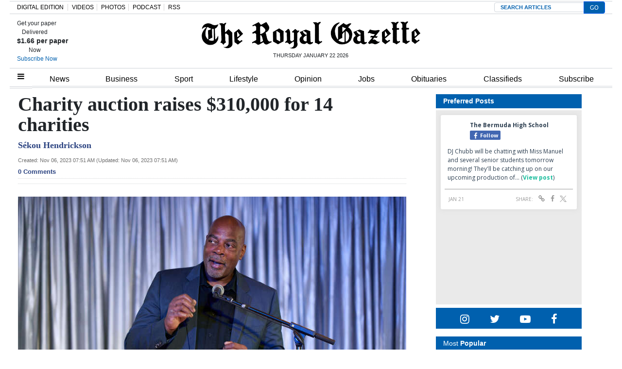

--- FILE ---
content_type: text/html; charset=utf-8
request_url: https://www.google.com/recaptcha/api2/aframe
body_size: 135
content:
<!DOCTYPE HTML><html><head><meta http-equiv="content-type" content="text/html; charset=UTF-8"></head><body><script nonce="cvO7vvXdm-yHVFBb4VGenA">/** Anti-fraud and anti-abuse applications only. See google.com/recaptcha */ try{var clients={'sodar':'https://pagead2.googlesyndication.com/pagead/sodar?'};window.addEventListener("message",function(a){try{if(a.source===window.parent){var b=JSON.parse(a.data);var c=clients[b['id']];if(c){var d=document.createElement('img');d.src=c+b['params']+'&rc='+(localStorage.getItem("rc::a")?sessionStorage.getItem("rc::b"):"");window.document.body.appendChild(d);sessionStorage.setItem("rc::e",parseInt(sessionStorage.getItem("rc::e")||0)+1);localStorage.setItem("rc::h",'1769064139677');}}}catch(b){}});window.parent.postMessage("_grecaptcha_ready", "*");}catch(b){}</script></body></html>

--- FILE ---
content_type: text/xml;charset=utf-8
request_url: https://www.legacy.com/obituaries/theroyalgazette/services/rss.ashx
body_size: 2196
content:
<?xml version="1.0" encoding="utf-8" standalone="yes"?>
<!--20260122T002007-->
<rss version="2.0" xmlns:dc="http://purl.org/dc/elements/1.1/" xmlns:atom="http://www.w3.org/2005/Atom">
  <channel>
    <title>The Royal Gazette Obituaries</title>
    <description>The Royal Gazette Obituaries</description>
    <link>https://www.legacy.com/obituaries/theroyalgazette/</link>
    <atom:link href="https://www.legacy.com/obituaries/theroyalgazette/services/rss.ashx" rel="self" type="application/rss+xml" />
    <lastBuildDate>Thu, 22 Jan 2026 06:20:06 GMT</lastBuildDate>
    <pubDate>Thu, 22 Jan 2026 06:20:06 GMT</pubDate>
    <language>en-US</language>
    <item>
      <title>ABDULLAH,  CLARA LECOLIA</title>
      <description> It is regretfully announced that CLARA LECOLIA ABDULLAH (NEE SIMONS) of #18 Fork Lane, Southampton passed away peacefully on December 23rd, 2025 in...</description>
      <link>https://www.legacy.com/obituaries/theroyalgazette/obituary.aspx?n=clara-lecolia-abdullah&amp;pid=210720946&amp;fhid=12136</link>
      <pubDate>Wed, 21 Jan 2026 04:00:00 GMT</pubDate>
      <guid isPermaLink="false">210720946</guid>
      <dc:creator>The Royal Gazette</dc:creator>
      <enclosure url="https://cache.legacy.net/legacy/images/cobrands/theroyalgazette/photos/000137316_v2_c001.tif_001201.jpgx?w=500&amp;h=500&amp;v=0x00000000afaf3b5d&amp;option=0" length="9516" type="image/jpeg" />
    </item>
    <item>
      <title>ARORASH,  LEO WENDELL MASTERS</title>
      <description> A Celebration of life service for Leo Wendell Masters Arorash, beloved son of the late Pearl Winifred Burch (the late Eugene) and Leyes Lewis...</description>
      <link>https://www.legacy.com/obituaries/theroyalgazette/obituary.aspx?n=leo-wendell-masters-arorash&amp;pid=210674508&amp;fhid=12136</link>
      <pubDate>Wed, 14 Jan 2026 04:00:00 GMT</pubDate>
      <guid isPermaLink="false">210674508</guid>
      <dc:creator>The Royal Gazette</dc:creator>
      <enclosure url="https://cache.legacy.net/legacy/images/cobrands/theroyalgazette/photos/000137048_v2_c001.tif_001201.jpgx?w=500&amp;h=500&amp;v=0x00000000afaf3b56&amp;option=0" length="7971" type="image/jpeg" />
    </item>
    <item>
      <title>BROWN,  LINCOLN GEORGE</title>
      <description> We regret to announce the passing of LINCOLN GEORGE BROWN, beloved son of Sadie May Gibbons; in his 58th year, who was born in Jamaica. Lincoln...</description>
      <link>https://www.legacy.com/obituaries/theroyalgazette/obituary.aspx?n=lincoln-george-brown&amp;pid=210731191&amp;fhid=12136</link>
      <pubDate>Thu, 22 Jan 2026 04:00:00 GMT</pubDate>
      <guid isPermaLink="false">210731191</guid>
      <dc:creator>The Royal Gazette</dc:creator>
      <enclosure url="https://cache.legacy.net/legacy/images/cobrands/theroyalgazette/photos/000137358_c001.tif_001201.jpgx?w=500&amp;h=500&amp;v=0x00000000afaf3b5a&amp;option=0" length="9170" type="image/jpeg" />
    </item>
    <item>
      <title>FORSTER,  THOMAS ANTHONY</title>
      <description> Bulley-Graham-Rawlins Funeral Home. It is with great sadness that we announce the death of THOMAS ANTHONY FORSTER (TONY), of Yorkshire, UK, formerly...</description>
      <link>https://www.legacy.com/obituaries/theroyalgazette/obituary.aspx?n=thomas-anthony-forster&amp;pid=210720947&amp;fhid=40139</link>
      <pubDate>Wed, 21 Jan 2026 04:00:00 GMT</pubDate>
      <guid isPermaLink="false">210720947</guid>
      <dc:creator>The Royal Gazette</dc:creator>
      <enclosure url="https://cache.legacy.net/legacy/images/cobrands/theroyalgazette/photos/000137311_c001.tif_001206.jpgx?w=500&amp;h=500&amp;v=0x00000000afa6d8f0&amp;option=0" length="10805" type="image/jpeg" />
    </item>
    <item>
      <title>GIBBONS,  ELLEN</title>
      <description> Bulley-Graham-Rawlins Funeral Home regrets to announce the passing of the late MRS. ELLEN GIBBONS, in her 91st year, of Pembroke Parish, beloved...</description>
      <link>https://www.legacy.com/obituaries/theroyalgazette/obituary.aspx?n=ellen-gibbons&amp;pid=210731189</link>
      <pubDate>Thu, 22 Jan 2026 04:00:00 GMT</pubDate>
      <guid isPermaLink="false">210731189</guid>
      <dc:creator>The Royal Gazette</dc:creator>
      <enclosure url="https://cache.legacy.net/legacy/images/cobrands/theroyalgazette/photos/000137004_v3_c001.tif_001201.jpgx?w=500&amp;h=500&amp;v=0x00000000afaf3b50&amp;option=0" length="9646" type="image/jpeg" />
    </item>
    <item>
      <title>HASSELL,  BASIL JOHN MACKENZIE</title>
      <description> It is with great sadness that we announce the passing of BASIL JOHN MACKENZIE HASSELL, loving son of the late Dedrick Joseph and the late Lena...</description>
      <link>https://www.legacy.com/obituaries/theroyalgazette/obituary.aspx?n=basil-john-mackenzie-hassell&amp;pid=210702835&amp;fhid=40138</link>
      <pubDate>Mon, 19 Jan 2026 04:00:00 GMT</pubDate>
      <guid isPermaLink="false">210702835</guid>
      <dc:creator>The Royal Gazette</dc:creator>
      <enclosure url="https://cache.legacy.net/legacy/images/cobrands/theroyalgazette/photos/000137212_c001.tif_001120.jpgx?w=500&amp;h=500&amp;v=0x00000000af99c01e&amp;option=0" length="9596" type="image/jpeg" />
    </item>
    <item>
      <title>NESBITT,  TYRONE ALEXANDER</title>
      <description> Augustus Funeral Home regrets to announce the passing of TYRONE ALEXANDER (FUNK) (OINK) NESBITT; son of the late Aubrey Smith and the late Ulrica...</description>
      <link>https://www.legacy.com/obituaries/theroyalgazette/obituary.aspx?n=tyrone-alexander-nesbitt&amp;pid=210731188&amp;fhid=40140</link>
      <pubDate>Thu, 22 Jan 2026 04:00:00 GMT</pubDate>
      <guid isPermaLink="false">210731188</guid>
      <dc:creator>The Royal Gazette</dc:creator>
      <enclosure url="https://cache.legacy.net/legacy/images/cobrands/theroyalgazette/photos/000136882_v2_c001.tif_001201.jpgx?w=500&amp;h=500&amp;v=0x00000000afaf3b4c&amp;option=0" length="8785" type="image/jpeg" />
    </item>
    <item>
      <title>PERRY,  DONALD GEORGE</title>
      <description> A Graveside Service honouring the Life of DONALD GEORGE PERRY, brother of Edward Perry of #23 Bostock Hill West, Paget in his 87th year, will be...</description>
      <link>https://www.legacy.com/obituaries/theroyalgazette/obituary.aspx?n=donald-george-perry&amp;pid=210690032&amp;fhid=12136</link>
      <pubDate>Fri, 16 Jan 2026 04:00:00 GMT</pubDate>
      <guid isPermaLink="false">210690032</guid>
      <dc:creator>The Royal Gazette</dc:creator>
      <enclosure url="https://cache.legacy.net/legacy/images/cobrands/theroyalgazette/photos/000137087_v2_c001.tif_001201.jpgx?w=500&amp;h=500&amp;v=0x00000000afaf3b48&amp;option=0" length="8148" type="image/jpeg" />
    </item>
    <item>
      <title>TUZO,  VINCENT BASDEN</title>
      <description> AUGUSTUS FUNERAL HOME REGRETS TO ANNOUNCE THE PASSING OF: - Vincent Basden Tuzo ("Kite King").A homegoing service for VINCENT BASDEN TUZO ("KITE...</description>
      <link>https://www.legacy.com/obituaries/theroyalgazette/obituary.aspx?n=vincent-basden-tuzo&amp;pid=210731190&amp;fhid=40140</link>
      <pubDate>Thu, 22 Jan 2026 04:00:00 GMT</pubDate>
      <guid isPermaLink="false">210731190</guid>
      <dc:creator>The Royal Gazette</dc:creator>
      <enclosure url="https://cache.legacy.net/legacy/images/cobrands/theroyalgazette/photos/000137049_v2_c001.tif_001201.jpgx?w=500&amp;h=500&amp;v=0x00000000afaf3b54&amp;option=0" length="9873" type="image/jpeg" />
    </item>
    <item>
      <title>WARD,  JACK</title>
      <description> Please join us for the celebration of the life of Jack Ward with a service to start at 6.15 on Saturday, January 24th, 2026 followed by a potluck...</description>
      <link>https://www.legacy.com/obituaries/theroyalgazette/obituary.aspx?n=jack-ward&amp;pid=210720945</link>
      <pubDate>Wed, 21 Jan 2026 04:00:00 GMT</pubDate>
      <guid isPermaLink="false">210720945</guid>
      <dc:creator>The Royal Gazette</dc:creator>
      <enclosure url="https://cache.legacy.net/legacy/images/cobrands/theroyalgazette/photos/000137320_c001.tif_001206.jpgx?w=500&amp;h=500&amp;v=0x00000000afa543ff&amp;option=0" length="9397" type="image/jpeg" />
    </item>
  </channel>
</rss>

--- FILE ---
content_type: application/javascript; charset=UTF-8
request_url: https://royalgazette.disqus.com/count-data.js?1=%20%2F%200c934d70-2a39-4248-8ede-7d50b91594dc
body_size: 273
content:
var DISQUSWIDGETS;

if (typeof DISQUSWIDGETS != 'undefined') {
    DISQUSWIDGETS.displayCount({"text":{"and":"and","comments":{"zero":"0 Comments","multiple":"{num} Comments","one":"1 Comment"}},"counts":[{"id":" \/ 0c934d70-2a39-4248-8ede-7d50b91594dc","comments":0}]});
}

--- FILE ---
content_type: application/javascript
request_url: https://www.royalgazette.com/_Incapsula_Resource?SWJIYLWA=719d34d31c8e3a6e6fffd425f7e032f3&ns=1&cb=2137765588
body_size: 19320
content:
var _0x354d=['\x77\x6f\x64\x55\x64\x32\x67\x66\x62\x6b\x34\x3d','\x77\x35\x55\x79\x77\x70\x39\x77','\x77\x37\x30\x6a\x77\x6f\x55\x3d','\x66\x73\x4b\x50\x44\x46\x72\x44\x69\x73\x4b\x43','\x77\x35\x33\x43\x6a\x73\x4b\x4c','\x58\x38\x4f\x44\x77\x70\x30\x3d','\x77\x37\x74\x36\x77\x71\x44\x43\x68\x53\x37\x44\x6d\x52\x78\x6e\x4c\x30\x72\x44\x6c\x51\x3d\x3d','\x77\x34\x63\x6f\x77\x6f\x72\x44\x73\x63\x4b\x57\x46\x67\x3d\x3d','\x4b\x73\x4b\x39\x62\x51\x3d\x3d','\x4c\x38\x4b\x7a\x55\x41\x3d\x3d','\x77\x34\x31\x75\x4d\x38\x4b\x37\x77\x72\x41\x30\x77\x71\x4d\x6c\x77\x36\x70\x5a\x65\x67\x3d\x3d','\x77\x35\x34\x53\x77\x71\x52\x32\x4d\x38\x4b\x4d\x64\x55\x6b\x3d','\x62\x63\x4f\x7a\x63\x41\x3d\x3d','\x41\x73\x4f\x54\x77\x36\x58\x44\x70\x46\x74\x7a\x59\x63\x4b\x38\x77\x70\x44\x44\x71\x77\x3d\x3d','\x5a\x38\x4b\x5a\x42\x30\x2f\x44\x76\x38\x4b\x4e\x46\x7a\x6c\x37','\x77\x70\x70\x66\x59\x48\x6b\x3d','\x77\x34\x6c\x6a\x4a\x4d\x4b\x77\x77\x72\x77\x75','\x77\x35\x46\x6e\x47\x53\x77\x3d','\x49\x4d\x4f\x6b\x77\x72\x37\x43\x6e\x63\x4f\x52\x46\x67\x3d\x3d','\x53\x38\x4b\x53\x45\x68\x59\x59\x77\x70\x72\x43\x6f\x41\x3d\x3d','\x77\x6f\x4a\x66\x66\x57\x6f\x54\x53\x51\x3d\x3d','\x77\x36\x72\x43\x6a\x73\x4f\x59','\x58\x63\x4f\x32\x44\x51\x3d\x3d','\x77\x36\x4d\x63\x77\x71\x59\x3d','\x77\x71\x2f\x44\x6b\x4d\x4b\x35','\x77\x37\x44\x44\x76\x6c\x67\x3d','\x57\x45\x39\x68\x77\x34\x77\x51\x77\x36\x62\x44\x6a\x63\x4b\x32\x77\x37\x44\x44\x71\x52\x78\x4b\x77\x35\x6a\x43\x76\x55\x37\x44\x68\x67\x3d\x3d','\x77\x35\x45\x6f\x77\x72\x39\x73\x4b\x63\x4f\x71\x51\x47\x51\x3d','\x52\x63\x4b\x59\x43\x42\x4d\x3d','\x77\x71\x58\x44\x76\x73\x4b\x35\x45\x6d\x73\x76\x77\x6f\x4e\x6d\x77\x36\x30\x3d','\x77\x6f\x35\x70\x59\x63\x4f\x6c\x54\x30\x49\x3d','\x4e\x73\x4b\x6d\x77\x35\x6e\x44\x70\x54\x46\x46\x77\x72\x30\x32\x55\x4d\x4f\x46\x57\x31\x37\x44\x71\x6c\x7a\x44\x71\x4d\x4f\x77','\x77\x35\x30\x73\x77\x6f\x6a\x44\x6f\x38\x4b\x48','\x77\x37\x66\x44\x6e\x56\x48\x44\x71\x4d\x4b\x4d\x56\x51\x3d\x3d','\x63\x4d\x4f\x4d\x61\x45\x4a\x39\x77\x34\x30\x34\x77\x72\x42\x34\x56\x69\x74\x36\x52\x73\x4b\x47\x77\x35\x2f\x43\x6a\x33\x67\x3d','\x77\x36\x54\x43\x71\x6b\x4c\x43\x6b\x41\x49\x3d','\x49\x68\x54\x43\x71\x42\x6f\x52\x77\x37\x56\x31','\x54\x38\x4b\x4b\x77\x36\x45\x7a\x65\x4d\x4f\x4f\x61\x63\x4f\x4d\x66\x78\x7a\x44\x70\x77\x39\x53\x53\x47\x51\x53\x49\x4d\x4f\x53\x46\x63\x4b\x4a\x44\x69\x6e\x44\x72\x4d\x4b\x38\x56\x73\x4b\x36\x52\x77\x3d\x3d','\x77\x71\x62\x44\x6d\x4d\x4f\x68\x54\x4d\x4b\x52','\x4f\x4d\x4b\x47\x56\x51\x3d\x3d','\x77\x71\x50\x43\x6c\x4d\x4f\x77\x77\x6f\x6e\x43\x73\x63\x4b\x68\x77\x72\x55\x3d','\x77\x36\x76\x43\x6c\x58\x54\x43\x6c\x56\x55\x77\x66\x63\x4f\x35\x77\x71\x6c\x2b\x44\x4d\x4b\x57\x43\x56\x76\x44\x6f\x73\x4b\x6b\x57\x38\x4b\x4a','\x55\x57\x45\x62\x77\x6f\x37\x44\x6e\x51\x3d\x3d','\x77\x37\x74\x36\x77\x72\x54\x43\x6c\x69\x48\x44\x6d\x44\x46\x76','\x77\x71\x58\x44\x76\x73\x4b\x35\x45\x6d\x73\x76\x77\x6f\x4e\x6d\x77\x36\x33\x44\x70\x38\x4f\x6f\x77\x34\x6e\x44\x6b\x4d\x4f\x56\x77\x6f\x4d\x71\x77\x37\x4c\x44\x73\x4d\x4b\x6a','\x57\x4d\x4f\x34\x77\x6f\x6c\x52\x52\x67\x3d\x3d','\x77\x35\x33\x43\x73\x67\x6e\x43\x6f\x4d\x4f\x32\x49\x4d\x4b\x2b\x77\x70\x78\x2b','\x77\x35\x67\x4f\x77\x37\x45\x57\x77\x72\x50\x44\x76\x79\x4e\x4b','\x4d\x77\x6a\x43\x72\x54\x4d\x5a\x77\x37\x5a\x50\x61\x4d\x4b\x63\x77\x6f\x6a\x44\x73\x63\x4b\x2f\x57\x4d\x4f\x72\x77\x71\x58\x43\x71\x6d\x4d\x3d','\x77\x35\x4d\x35\x77\x72\x56\x42\x46\x73\x4b\x39\x49\x47\x39\x57\x53\x73\x4f\x63\x77\x71\x45\x54','\x77\x72\x62\x43\x67\x4d\x4f\x73\x77\x70\x33\x43\x72\x4d\x4b\x38','\x77\x72\x6a\x44\x75\x4d\x4f\x38\x47\x51\x50\x43\x71\x67\x30\x30\x77\x37\x45\x3d','\x77\x34\x30\x61\x77\x37\x6b\x52\x77\x71\x48\x44\x6f\x77\x3d\x3d','\x63\x4d\x4b\x48\x43\x52\x77\x43\x77\x6f\x48\x43\x76\x33\x51\x3d','\x77\x36\x54\x44\x67\x46\x62\x44\x76\x38\x4b\x58\x56\x41\x3d\x3d','\x77\x37\x45\x37\x77\x71\x31\x45\x4d\x4d\x4b\x77\x47\x55\x35\x41\x54\x38\x4f\x55','\x51\x6e\x67\x65\x77\x6f\x6a\x44\x6a\x43\x73\x3d','\x77\x34\x73\x4b\x77\x36\x49\x4e\x77\x72\x6a\x44\x74\x51\x3d\x3d','\x77\x36\x72\x44\x71\x32\x51\x41\x77\x34\x58\x44\x75\x41\x3d\x3d','\x56\x38\x4f\x34\x77\x6f\x74\x41\x52\x6c\x30\x3d','\x77\x72\x58\x44\x67\x63\x4f\x6b\x53\x73\x4b\x41\x5a\x51\x3d\x3d','\x77\x34\x7a\x43\x6b\x30\x6e\x44\x68\x43\x55\x3d','\x77\x37\x5a\x6a\x77\x70\x41\x3d','\x77\x36\x54\x43\x67\x38\x4f\x35\x77\x70\x45\x6d\x4c\x77\x3d\x3d','\x77\x35\x5a\x6a\x44\x44\x6b\x73\x77\x36\x4d\x3d','\x4a\x68\x7a\x43\x73\x53\x63\x45\x77\x36\x73\x3d','\x77\x35\x6b\x51\x77\x71\x39\x6d\x4b\x4d\x4b\x49\x63\x31\x49\x56','\x53\x63\x4f\x49\x41\x38\x4b\x63\x77\x71\x64\x4c','\x62\x73\x4f\x59\x65\x45\x31\x7a\x77\x34\x49\x49\x77\x72\x70\x38\x45\x53\x6c\x76','\x62\x68\x48\x44\x67\x73\x4f\x62\x77\x71\x51\x5a','\x77\x34\x5a\x4d\x77\x6f\x7a\x44\x75\x38\x4b\x2b\x49\x4d\x4f\x7a\x77\x72\x6f\x65\x47\x73\x4f\x6e','\x53\x73\x4b\x50\x43\x41\x34\x59\x77\x6f\x59\x3d','\x77\x34\x77\x4e\x77\x37\x30\x6a\x77\x71\x44\x44\x70\x44\x35\x4b\x48\x63\x4f\x52\x47\x38\x4f\x66\x52\x67\x3d\x3d','\x77\x36\x76\x44\x76\x47\x41\x79\x77\x34\x54\x44\x76\x30\x4a\x5a\x77\x37\x66\x43\x70\x63\x4b\x31\x47\x63\x4f\x6c\x4e\x56\x41\x42\x77\x35\x6c\x61\x77\x71\x30\x6e\x55\x56\x6a\x44\x6d\x67\x3d\x3d','\x77\x36\x44\x43\x6a\x47\x76\x43\x6a\x30\x59\x69','\x77\x34\x6c\x31\x46\x73\x4f\x32\x55\x38\x4f\x50\x77\x34\x52\x2b\x51\x73\x4b\x6a\x77\x34\x76\x44\x6d\x77\x67\x47\x44\x7a\x70\x38\x59\x4d\x4b\x4a\x77\x6f\x58\x43\x75\x4d\x4b\x4e','\x77\x34\x34\x31\x77\x6f\x33\x44\x70\x63\x4b\x57\x44\x51\x3d\x3d','\x53\x4d\x4f\x66\x43\x63\x4b\x61\x77\x72\x35\x64\x77\x37\x51\x67\x54\x48\x48\x43\x6f\x63\x4b\x62\x77\x6f\x7a\x43\x6c\x56\x77\x41\x77\x72\x37\x44\x74\x54\x46\x74\x77\x6f\x7a\x43\x75\x6b\x7a\x44\x74\x42\x44\x44\x70\x63\x4f\x6d\x58\x48\x5a\x67','\x77\x35\x44\x44\x6a\x48\x6f\x57\x77\x35\x50\x44\x72\x31\x39\x64\x77\x36\x44\x43\x74\x4d\x4b\x75\x4b\x63\x4f\x34\x46\x55\x30\x47\x77\x35\x31\x63\x77\x70\x30\x74\x55\x77\x3d\x3d','\x77\x37\x31\x38\x77\x6f\x48\x44\x70\x38\x4b\x30\x4c\x63\x4f\x70\x77\x71\x4e\x52\x54\x4d\x4f\x68\x52\x73\x4b\x47\x55\x4d\x4f\x52\x57\x63\x4b\x30\x77\x70\x56\x6d\x50\x78\x44\x43\x6a\x38\x4b\x78\x77\x70\x77\x6a\x44\x79\x2f\x43\x70\x63\x4b\x34\x65\x6c\x73\x6f\x5a\x4d\x4b\x30\x77\x71\x48\x44\x70\x73\x4f\x71','\x77\x72\x4e\x34\x4a\x32\x49\x39\x49\x67\x3d\x3d','\x77\x6f\x37\x43\x74\x41\x2f\x43\x70\x38\x4f\x62\x4b\x4d\x4b\x37\x77\x70\x31\x6d\x66\x73\x4b\x65\x4f\x73\x4b\x36\x77\x70\x4d\x53\x77\x6f\x72\x43\x75\x79\x49\x4e\x77\x72\x67\x71\x77\x72\x35\x75\x77\x35\x70\x75\x77\x6f\x48\x43\x67\x38\x4f\x6f','\x77\x70\x35\x49\x66\x47\x34\x43\x55\x6c\x74\x6a\x43\x6d\x72\x43\x6f\x41\x4a\x76\x56\x73\x4f\x51','\x77\x37\x31\x7a\x77\x71\x66\x43\x6b\x53\x37\x44\x6d\x43\x30\x3d','\x46\x7a\x39\x44\x45\x4d\x4b\x44\x66\x73\x4f\x2f\x4f\x63\x4f\x45\x63\x63\x4b\x69\x4c\x7a\x62\x44\x6c\x51\x3d\x3d','\x77\x36\x35\x75\x77\x72\x7a\x43\x6b\x54\x50\x44\x68\x41\x3d\x3d','\x58\x63\x4b\x53\x45\x41\x67\x46\x77\x6f\x66\x43\x74\x51\x3d\x3d','\x53\x4d\x4f\x74\x61\x77\x6e\x43\x6c\x79\x55\x51\x62\x63\x4f\x51\x77\x34\x2f\x44\x6a\x43\x5a\x6f\x49\x77\x3d\x3d','\x77\x35\x30\x66\x77\x71\x4e\x6d\x4d\x38\x4b\x57','\x65\x78\x76\x44\x68\x4d\x4f\x4c\x77\x72\x55\x5a\x42\x67\x3d\x3d','\x4a\x7a\x5a\x4f\x4d\x38\x4b\x52\x59\x63\x4b\x30\x4a\x73\x4f\x44\x62\x4d\x4b\x75','\x77\x71\x48\x43\x6e\x63\x4f\x30\x77\x70\x76\x43\x73\x63\x4b\x39\x77\x71\x4d\x2f\x61\x57\x76\x43\x76\x77\x35\x52','\x77\x37\x78\x72\x77\x6f\x76\x44\x6f\x63\x4b\x74\x4f\x77\x3d\x3d','\x77\x70\x76\x43\x6f\x73\x4f\x71','\x50\x38\x4b\x72\x77\x34\x44\x44\x72\x6a\x64\x49\x77\x70\x30\x78\x53\x38\x4b\x59\x45\x41\x62\x44\x6f\x31\x54\x44\x71\x4d\x4f\x67\x77\x35\x56\x47','\x77\x70\x31\x77\x5a\x4d\x4f\x6a\x58\x67\x3d\x3d','\x5a\x4d\x4f\x72\x77\x70\x55\x3d','\x61\x63\x4f\x45\x63\x45\x39\x31\x77\x35\x74\x69\x77\x71\x74\x6c\x4b\x7a\x35\x34\x58\x38\x4b\x6d\x77\x35\x6e\x44\x69\x6a\x51\x3d','\x77\x6f\x6e\x44\x6e\x56\x52\x69\x56\x77\x3d\x3d','\x77\x37\x58\x44\x6c\x32\x7a\x44\x75\x4d\x4b\x52\x54\x73\x4b\x6f\x61\x67\x3d\x3d','\x77\x34\x74\x6a\x48\x44\x45\x35\x77\x36\x76\x43\x6f\x63\x4f\x32\x77\x71\x59\x31\x77\x36\x77\x4f\x4c\x77\x77\x73\x4f\x42\x63\x53','\x77\x70\x72\x44\x68\x46\x46\x6b\x52\x73\x4b\x57','\x77\x37\x70\x6a\x77\x70\x66\x44\x6b\x63\x4b\x31\x4b\x63\x4f\x30\x77\x71\x51\x3d','\x77\x72\x77\x33\x57\x57\x6e\x43\x73\x73\x4b\x71\x77\x72\x34\x42\x77\x72\x58\x43\x68\x38\x4f\x48\x4a\x63\x4b\x52\x47\x31\x4d\x3d','\x4a\x63\x4b\x72\x51\x73\x4b\x4a\x44\x73\x4f\x4b','\x51\x38\x4f\x44\x43\x63\x4b\x66\x77\x71\x59\x3d','\x51\x4d\x4f\x34\x77\x70\x4e\x4e\x52\x45\x54\x43\x68\x38\x4f\x61\x62\x73\x4f\x6f\x59\x4d\x4f\x69\x77\x34\x42\x38\x77\x36\x50\x43\x75\x69\x48\x44\x72\x4d\x4b\x67\x77\x36\x30\x3d','\x41\x38\x4f\x4f\x77\x37\x72\x44\x76\x6b\x78\x6c','\x77\x36\x4c\x44\x6c\x31\x48\x44\x6f\x73\x4b\x47\x52\x4d\x4b\x79\x5a\x41\x5a\x63','\x4a\x53\x56\x4b\x77\x72\x4a\x4a\x5a\x73\x4b\x51\x52\x44\x59\x69\x66\x4d\x4b\x7a\x59\x4d\x4f\x74\x45\x55\x62\x44\x6d\x4d\x4b\x4e\x77\x71\x66\x43\x74\x44\x6b\x35\x42\x67\x3d\x3d','\x77\x37\x66\x43\x6d\x73\x4f\x38\x77\x70\x63\x33','\x4f\x69\x46\x63','\x4e\x4d\x4b\x6d\x77\x34\x48\x44\x71\x79\x4e\x46\x77\x71\x34\x38','\x77\x35\x5a\x78\x77\x6f\x6a\x44\x74\x38\x4b\x36\x50\x4d\x4b\x70\x77\x72\x77\x61\x45\x63\x4f\x78\x43\x73\x4b\x53\x5a\x73\x4f\x65\x54\x73\x4b\x2f\x77\x6f\x67\x70\x66\x52\x33\x43\x6d\x63\x4b\x71\x77\x6f\x38\x34\x46\x77\x3d\x3d','\x77\x34\x74\x6a\x4b\x73\x4b\x70\x77\x72\x77\x3d','\x77\x36\x48\x44\x70\x6d\x41\x52\x77\x35\x54\x44\x75\x57\x77\x3d','\x77\x37\x31\x44\x43\x73\x4f\x70','\x77\x70\x46\x73\x4e\x73\x4b\x77\x77\x6f\x6e\x43\x71\x63\x4f\x4b','\x77\x37\x62\x44\x6b\x56\x48\x44\x71\x4d\x4b\x4d\x55\x4d\x4f\x6f\x59\x68\x78\x47\x77\x71\x46\x59\x50\x67\x66\x43\x6b\x78\x77\x45\x77\x36\x72\x44\x74\x77\x63\x3d','\x77\x36\x38\x31\x77\x70\x77\x3d','\x77\x71\x44\x44\x71\x4d\x4f\x71\x46\x78\x6a\x43\x69\x54\x45\x43\x77\x34\x6c\x79','\x77\x36\x55\x7a\x77\x71\x39\x4d\x44\x38\x4b\x76\x56\x6b\x39\x42\x56\x4d\x4f\x63\x77\x72\x41\x76\x66\x6d\x4a\x38\x77\x72\x7a\x43\x6a\x38\x4b\x71\x77\x72\x78\x74','\x45\x30\x31\x73\x77\x35\x63\x62','\x77\x34\x2f\x43\x6e\x41\x59\x3d','\x53\x48\x55\x44\x77\x70\x37\x44\x69\x68\x41\x45\x4e\x42\x4e\x6c\x77\x37\x67\x3d','\x5a\x63\x4b\x44\x44\x46\x6e\x44\x6b\x63\x4b\x64\x58\x41\x42\x71\x77\x35\x72\x43\x6f\x4d\x4f\x64\x77\x70\x55\x2f\x4f\x42\x50\x44\x6f\x63\x4b\x6d\x77\x72\x62\x44\x6c\x63\x4b\x58\x58\x63\x4f\x56\x77\x36\x7a\x44\x68\x4d\x4b\x49\x77\x70\x56\x6c','\x4f\x38\x4b\x4e\x58\x73\x4b\x53\x77\x70\x34\x37','\x44\x38\x4b\x69\x77\x34\x33\x44\x69\x78\x70\x32\x77\x71\x77\x33\x52\x73\x4b\x4f\x58\x31\x4c\x44\x71\x6c\x2f\x44\x68\x4d\x4f\x74\x77\x35\x70\x65\x48\x4d\x4b\x70\x77\x37\x6b\x3d','\x77\x71\x54\x43\x6b\x63\x4f\x72\x77\x6f\x72\x43\x74\x38\x4b\x34\x77\x36\x68\x30\x49\x57\x50\x43\x76\x31\x30\x4b\x77\x6f\x49\x67\x4a\x38\x4f\x70\x64\x38\x4b\x63\x77\x72\x33\x44\x6b\x57\x6b\x71\x77\x70\x6f\x32\x53\x43\x51\x76\x77\x71\x41\x3d','\x77\x71\x42\x68\x49\x6d\x51\x73','\x4b\x43\x74\x53\x77\x71\x68\x61\x64\x63\x4b\x52\x53\x44\x42\x6a\x59\x67\x3d\x3d','\x77\x37\x58\x43\x6c\x4d\x4f\x44\x77\x70\x59\x67\x4e\x53\x44\x43\x75\x77\x3d\x3d','\x47\x73\x4b\x6f\x77\x34\x44\x44\x6f\x44\x4e\x46\x77\x71\x64\x78\x56\x73\x4b\x53\x58\x56\x37\x44\x71\x31\x37\x43\x70\x38\x4f\x79\x77\x34\x5a\x46\x47\x73\x4b\x30\x77\x37\x34\x5a\x77\x34\x42\x68\x77\x70\x2f\x43\x68\x38\x4b\x6b\x52\x51\x4c\x44\x71\x63\x4f\x4a\x77\x35\x34\x50\x58\x4d\x4b\x4e\x57\x4d\x4b\x68\x77\x37\x4a\x66\x77\x36\x72\x43\x74\x73\x4b\x4e\x77\x70\x76\x43\x75\x53\x37\x44\x71\x63\x4f\x78\x77\x6f\x76\x43\x75\x69\x62\x43\x68\x6c\x48\x43\x73\x4d\x4f\x62\x48\x38\x4b\x49\x46\x45\x58\x44\x6e\x78\x55\x66\x62\x6b\x6a\x44\x6e\x38\x4b\x57\x4b\x4d\x4f\x45\x77\x35\x5a\x46\x42\x53\x31\x35\x77\x36\x37\x44\x6f\x54\x4e\x45\x77\x6f\x33\x44\x70\x63\x4f\x34\x77\x71\x72\x43\x6b\x38\x4b\x4f\x44\x4d\x4b\x47','\x77\x34\x34\x47\x77\x71\x5a\x67\x49\x67\x3d\x3d','\x77\x36\x34\x33\x77\x71\x41\x3d','\x53\x48\x63\x44','\x77\x35\x34\x6a\x77\x6f\x44\x44\x73\x38\x4b\x45\x46\x38\x4f\x37\x77\x6f\x33\x43\x6d\x41\x3d\x3d','\x61\x4d\x4f\x49\x62\x46\x68\x7a\x77\x34\x4d\x69\x77\x71\x77\x3d','\x77\x37\x6e\x44\x74\x6e\x38\x41\x77\x35\x6a\x44\x70\x45\x4e\x48','\x51\x63\x4f\x75\x59\x41\x34\x3d','\x65\x73\x4f\x43\x66\x56\x35\x33\x77\x34\x6b\x69\x77\x71\x73\x6b\x48\x43\x56\x70\x51\x38\x4b\x6c\x77\x35\x76\x43\x6a\x47\x6b\x37\x77\x70\x58\x43\x69\x73\x4b\x42','\x57\x63\x4f\x67\x61\x42\x37\x43\x6b\x77\x3d\x3d','\x77\x37\x62\x43\x70\x45\x33\x43\x6b\x41\x6f\x50\x77\x35\x6e\x43\x71\x67\x4c\x44\x71\x6a\x72\x43\x67\x67\x3d\x3d','\x4a\x68\x4c\x43\x75\x54\x68\x65\x77\x36\x78\x2f\x58\x73\x4b\x51\x77\x6f\x37\x44\x76\x63\x4b\x2f\x53\x38\x4b\x71\x77\x36\x50\x44\x71\x6e\x7a\x44\x6d\x73\x4f\x6c\x77\x6f\x48\x43\x6d\x4d\x4b\x37','\x77\x35\x66\x43\x6a\x48\x2f\x44\x67\x6a\x62\x44\x69\x63\x4b\x72\x77\x37\x6b\x3d','\x54\x63\x4b\x4f\x77\x37\x6b\x39\x61\x38\x4f\x48','\x43\x30\x31\x32\x77\x34\x73\x5a\x77\x36\x6a\x44\x6a\x63\x4f\x35\x77\x36\x66\x43\x73\x52\x35\x4a\x77\x34\x50\x43\x73\x6c\x2f\x44\x67\x42\x5a\x43\x54\x55\x54\x44\x75\x73\x4b\x78\x43\x73\x4b\x4d','\x77\x72\x33\x44\x76\x73\x4b\x6a\x44\x6d\x6b\x3d','\x77\x37\x56\x4a\x48\x63\x4f\x30\x55\x38\x4f\x43\x77\x35\x6c\x69\x51\x4d\x4b\x53','\x77\x37\x58\x43\x69\x6b\x45\x3d','\x77\x35\x6c\x6e\x4d\x4d\x4b\x31\x77\x72\x6f\x2f\x77\x71\x67\x35\x77\x36\x4a\x49','\x77\x72\x58\x43\x6a\x63\x4f\x72\x77\x6f\x33\x43\x72\x4d\x4b\x6d\x77\x71\x6c\x35','\x77\x35\x2f\x43\x67\x73\x4b\x37\x5a\x73\x4b\x47\x64\x41\x39\x2b\x43\x4d\x4f\x54\x4b\x30\x45\x3d','\x77\x37\x6e\x44\x73\x6d\x45\x47\x77\x35\x51\x3d','\x50\x43\x31\x59\x77\x71\x39\x47','\x77\x37\x7a\x44\x73\x48\x38\x57\x77\x35\x54\x44\x70\x51\x4e\x63\x77\x37\x50\x43\x75\x4d\x4b\x37\x48\x73\x4f\x2f','\x44\x73\x4f\x54\x77\x37\x72\x44\x71\x6c\x42\x69','\x50\x63\x4b\x6f\x77\x34\x37\x44\x76\x44\x38\x3d','\x4f\x38\x4b\x61\x56\x73\x4b\x52\x77\x6f\x4d\x58\x59\x73\x4f\x58\x50\x6b\x78\x7a\x77\x71\x54\x43\x74\x73\x4f\x52\x59\x56\x63\x3d','\x41\x38\x4f\x5a\x77\x37\x4c\x44\x76\x56\x46\x4a\x55\x4d\x4b\x39\x77\x70\x54\x44\x68\x38\x4f\x4b\x77\x70\x6a\x44\x6f\x73\x4f\x76\x77\x36\x45\x3d','\x77\x34\x76\x43\x68\x73\x4b\x53\x53\x73\x4f\x51\x52\x77\x3d\x3d','\x77\x36\x54\x44\x6c\x32\x6a\x44\x71\x63\x4b\x42\x5a\x63\x4b\x30\x59\x68\x35\x42\x77\x71\x46\x59\x4c\x51\x66\x43\x68\x42\x67\x4e\x77\x71\x50\x43\x71\x56\x2f\x44\x68\x63\x4f\x76','\x77\x72\x6a\x44\x74\x4d\x4f\x77\x46\x67\x58\x43\x71\x58\x59\x75\x77\x37\x52\x65\x77\x34\x50\x43\x74\x4d\x4b\x77\x77\x37\x42\x73\x77\x70\x76\x44\x68\x73\x4b\x68\x77\x34\x77\x3d','\x77\x36\x4c\x43\x68\x6c\x77\x59\x77\x37\x50\x43\x71\x77\x3d\x3d','\x77\x72\x66\x44\x74\x58\x78\x54\x64\x38\x4b\x72\x77\x71\x76\x44\x71\x4d\x4b\x77\x64\x79\x4c\x44\x6c\x67\x3d\x3d','\x77\x34\x54\x43\x74\x68\x33\x43\x72\x63\x4f\x6a\x4b\x4d\x4b\x38\x77\x70\x5a\x2b\x4e\x73\x4b\x66\x4d\x73\x4b\x6b\x77\x6f\x4d\x79\x77\x70\x7a\x43\x75\x79\x45\x57\x77\x36\x41\x6c\x77\x6f\x46\x4d\x77\x35\x42\x35\x77\x6f\x2f\x44\x6b\x73\x4b\x4b\x77\x70\x55\x3d','\x45\x4d\x4f\x58\x77\x37\x2f\x44\x75\x46\x30\x3d','\x53\x63\x4f\x31\x62\x77\x3d\x3d','\x77\x36\x4c\x44\x75\x6d\x41\x57\x77\x36\x58\x44\x73\x6c\x31\x52\x77\x36\x55\x3d','\x77\x72\x77\x33\x57\x57\x6e\x43\x73\x73\x4b\x71\x77\x72\x34\x42\x77\x72\x58\x43\x68\x38\x4f\x59\x4f\x73\x4b\x48\x44\x45\x2f\x44\x76\x6e\x4e\x36\x65\x38\x4b\x30\x52\x38\x4f\x63\x77\x70\x2f\x43\x6f\x38\x4b\x55\x77\x37\x48\x44\x6a\x67\x3d\x3d','\x4f\x38\x4f\x71\x77\x72\x44\x43\x67\x63\x4f\x59','\x63\x73\x4b\x71\x77\x37\x59\x3d','\x77\x36\x5a\x4b\x42\x73\x4f\x39\x58\x38\x4f\x50\x77\x35\x34\x3d','\x57\x4d\x4b\x65\x44\x78\x6b\x44\x77\x6f\x4c\x44\x76\x6e\x37\x44\x68\x78\x54\x43\x72\x4d\x4f\x30\x49\x73\x4f\x73\x47\x54\x6f\x72','\x77\x34\x62\x43\x6d\x30\x58\x44\x68\x54\x44\x44\x6b\x77\x3d\x3d','\x53\x63\x4f\x31\x77\x6f\x70\x47\x51\x6b\x6e\x43\x70\x38\x4f\x64\x64\x63\x4b\x31','\x77\x70\x48\x44\x6e\x55\x35\x2b\x56\x63\x4b\x45\x77\x6f\x44\x44\x68\x4d\x4b\x4f\x47\x41\x54\x44\x74\x73\x4b\x54\x47\x56\x67\x42\x77\x36\x72\x43\x74\x63\x4f\x37\x77\x71\x52\x62\x46\x68\x50\x44\x6e\x4d\x4b\x39\x51\x38\x4b\x4b\x62\x32\x56\x51\x46\x45\x42\x71\x77\x35\x5a\x67\x48\x52\x35\x53\x45\x67\x3d\x3d','\x77\x35\x41\x30\x77\x6f\x6c\x71\x47\x73\x4f\x6b\x53\x32\x33\x43\x6f\x38\x4f\x6a\x63\x68\x6a\x44\x75\x77\x3d\x3d','\x4b\x54\x5a\x64\x77\x72\x56\x4b\x64\x41\x3d\x3d','\x77\x72\x52\x79\x4c\x33\x38\x74','\x46\x38\x4b\x70\x77\x6f\x33\x43\x76\x69\x2f\x43\x70\x38\x4f\x4d\x51\x73\x4b\x30\x77\x34\x37\x43\x69\x67\x2f\x44\x73\x41\x4c\x44\x75\x57\x72\x44\x75\x30\x48\x44\x69\x69\x66\x44\x75\x73\x4b\x63\x49\x38\x4f\x75\x4b\x54\x50\x44\x67\x52\x67\x78\x77\x35\x42\x63\x53\x42\x7a\x44\x68\x63\x4f\x4d\x46\x57\x59\x31\x77\x70\x6b\x3d','\x77\x35\x72\x43\x67\x4d\x4b\x6c\x64\x73\x4b\x47','\x77\x35\x62\x43\x6b\x45\x6e\x44\x68\x41\x58\x44\x68\x38\x4b\x67\x77\x37\x44\x43\x6c\x4d\x4f\x4c\x77\x34\x58\x43\x74\x63\x4f\x2f','\x77\x34\x6b\x2f\x77\x6f\x58\x44\x75\x4d\x4b\x47\x44\x51\x3d\x3d','\x42\x4d\x4f\x45\x77\x37\x4c\x44\x6f\x31\x77\x3d','\x77\x36\x76\x43\x6c\x58\x54\x43\x6c\x56\x55\x77\x66\x63\x4f\x35\x77\x71\x6c\x2b\x43\x63\x4b\x4a\x44\x56\x33\x44\x68\x63\x4b\x73\x54\x4d\x4b\x4b\x77\x72\x44\x44\x76\x4d\x4f\x57\x48\x4d\x4f\x55\x58\x57\x54\x44\x6b\x38\x4f\x53\x77\x72\x76\x43\x71\x73\x4b\x48\x77\x34\x48\x44\x73\x63\x4f\x6c\x49\x4d\x4b\x65\x77\x35\x34\x57\x4a\x4d\x4f\x38','\x4b\x4d\x4b\x55\x57\x38\x4b\x55\x77\x6f\x38\x3d','\x50\x6a\x64\x5a\x77\x71\x6c\x76\x59\x4d\x4b\x42\x52\x54\x42\x49\x63\x63\x4b\x6d\x62\x77\x3d\x3d','\x77\x70\x31\x72\x4f\x73\x4b\x38\x77\x6f\x6a\x43\x71\x41\x3d\x3d','\x77\x36\x6c\x6b\x77\x72\x54\x43\x6a\x43\x4d\x3d','\x4c\x51\x58\x43\x72\x6a\x30\x58\x77\x37\x6c\x6b\x59\x73\x4b\x57\x77\x35\x4c\x44\x70\x4d\x4b\x39\x57\x63\x4f\x6c\x77\x71\x50\x43\x71\x6d\x50\x44\x70\x4d\x4b\x73\x77\x71\x76\x43\x68\x63\x4b\x77\x77\x36\x58\x44\x74\x73\x4b\x33\x46\x73\x4b\x56\x77\x36\x56\x56\x77\x6f\x45\x39\x77\x37\x30\x45\x77\x71\x38\x5a\x58\x73\x4f\x59\x46\x63\x4f\x46\x77\x34\x56\x42\x77\x70\x64\x67\x77\x35\x37\x44\x69\x79\x77\x3d','\x53\x73\x4f\x35\x62\x52\x6a\x43\x67\x6a\x6f\x3d','\x59\x73\x4b\x47\x46\x31\x72\x44\x6c\x38\x4b\x45\x41\x51\x3d\x3d','\x4b\x45\x56\x6a\x77\x35\x41\x52\x77\x37\x72\x44\x6c\x73\x4f\x77\x77\x36\x48\x43\x76\x7a\x68\x43\x77\x34\x72\x43\x75\x52\x72\x44\x73\x79\x5a\x74\x41\x6e\x72\x43\x75\x4d\x4b\x32\x47\x63\x4b\x52\x77\x71\x49\x3d','\x77\x36\x2f\x44\x6d\x55\x6e\x44\x70\x63\x4b\x45\x52\x73\x4b\x79\x59\x68\x73\x63\x77\x71\x5a\x59\x43\x42\x6a\x43\x6b\x67\x3d\x3d','\x54\x73\x4f\x43\x43\x38\x4b\x5a\x77\x72\x59\x3d','\x77\x34\x73\x6d\x77\x70\x70\x78\x50\x4d\x4f\x69\x57\x6d\x7a\x43\x70\x63\x4b\x4a\x5a\x68\x2f\x44\x76\x77\x6f\x65\x50\x73\x4f\x61\x77\x34\x52\x42\x77\x37\x50\x43\x6e\x4d\x4f\x35\x48\x63\x4f\x72\x63\x73\x4f\x53\x42\x4d\x4b\x31\x55\x63\x4f\x7a','\x77\x72\x6e\x44\x76\x4d\x4f\x79\x42\x77\x38\x3d','\x55\x6e\x4d\x53\x77\x6f\x6e\x44\x75\x54\x38\x45\x4d\x77\x42\x4a\x77\x36\x33\x43\x6d\x4d\x4f\x61','\x53\x6d\x38\x56\x77\x70\x4c\x44\x6c\x44\x30\x3d','\x77\x37\x68\x48\x42\x63\x4f\x7a\x55\x63\x4f\x41\x77\x35\x6c\x6b\x58\x63\x4f\x53\x77\x37\x66\x44\x72\x43\x67\x72\x48\x44\x68\x36\x59\x63\x4b\x50\x77\x71\x58\x43\x76\x4d\x4b\x4c\x4a\x46\x54\x44\x68\x73\x4f\x4a\x77\x37\x4d\x77\x47\x30\x76\x43\x73\x41\x6f\x3d','\x77\x37\x54\x44\x69\x31\x72\x44\x76\x73\x4b\x69\x51\x4d\x4b\x6a\x59\x78\x31\x32\x77\x71\x56\x65\x43\x41\x3d\x3d','\x77\x71\x5a\x73\x4c\x32\x55\x76\x50\x73\x4f\x6d\x46\x51\x3d\x3d','\x4b\x38\x4b\x57\x55\x30\x48\x43\x6a\x63\x4b\x57\x52\x79\x73\x35\x77\x34\x54\x44\x6b\x4d\x4f\x74\x77\x37\x5a\x71\x4b\x6b\x2f\x44\x75\x4d\x4f\x6d\x77\x71\x50\x43\x69\x38\x4b\x4d\x4b\x67\x3d\x3d','\x41\x79\x4e\x41\x47\x38\x4b\x57','\x59\x73\x4b\x66\x45\x56\x55\x3d','\x4c\x73\x4b\x6d\x77\x34\x50\x44\x75\x54\x4d\x3d','\x77\x34\x42\x32\x47\x51\x3d\x3d','\x77\x34\x4e\x70\x4f\x77\x3d\x3d','\x77\x34\x6f\x57\x77\x37\x38\x44','\x52\x58\x51\x59\x77\x70\x6f\x3d','\x49\x38\x4b\x47\x77\x72\x41\x3d','\x77\x72\x52\x30\x57\x41\x3d\x3d','\x43\x38\x4f\x62\x77\x35\x6b\x3d','\x61\x42\x76\x44\x6a\x73\x4f\x4a\x77\x71\x51\x50\x4d\x4d\x4b\x78\x42\x67\x4d\x55\x4f\x4d\x4f\x32','\x77\x6f\x4a\x38\x62\x77\x3d\x3d','\x58\x4d\x4b\x46\x41\x67\x3d\x3d','\x59\x38\x4b\x73\x42\x51\x3d\x3d','\x77\x72\x5a\x4d\x77\x71\x76\x44\x76\x4d\x4b\x36\x4b\x63\x4f\x33\x77\x71\x51\x4b\x42\x4d\x4f\x6a\x66\x63\x4b\x33\x61\x73\x4f\x44\x52\x63\x4b\x6c\x77\x6f\x31\x6a\x4e\x6b\x37\x43\x72\x38\x4b\x54\x77\x71\x4d\x42\x4b\x77\x2f\x43\x6e\x73\x4b\x63\x4a\x44\x42\x43\x62\x4d\x4f\x71','\x77\x36\x37\x43\x67\x6c\x6a\x44\x6e\x67\x3d\x3d','\x77\x35\x6a\x43\x74\x67\x58\x43\x6f\x4d\x4f\x72\x4a\x41\x3d\x3d','\x77\x71\x62\x43\x6a\x73\x4f\x76\x41\x4d\x4f\x4e\x4a\x4d\x4b\x30\x50\x56\x4c\x44\x69\x73\x4b\x65\x4c\x63\x4f\x30\x53\x73\x4f\x5a\x77\x71\x2f\x43\x6c\x73\x4b\x63\x77\x6f\x68\x36\x77\x6f\x38\x39\x46\x52\x48\x43\x68\x73\x4f\x54\x77\x36\x45\x76\x77\x36\x58\x43\x73\x4d\x4f\x55\x42\x38\x4b\x73\x4b\x38\x4b\x42\x77\x72\x2f\x44\x70\x31\x54\x43\x74\x6e\x51\x73\x58\x31\x33\x44\x72\x38\x4b\x52\x50\x47\x6c\x76\x77\x72\x73\x50\x50\x57\x42\x48\x77\x37\x78\x71\x4f\x31\x49\x42\x4e\x32\x63\x44\x62\x63\x4b\x66\x77\x71\x37\x44\x71\x67\x3d\x3d','\x77\x71\x44\x44\x6a\x4d\x4f\x2b\x55\x51\x3d\x3d','\x43\x4d\x4b\x4f\x77\x70\x77\x3d','\x4d\x63\x4b\x56\x54\x41\x3d\x3d','\x77\x71\x56\x69\x77\x72\x72\x43\x73\x54\x50\x44\x68\x53\x70\x73\x4d\x42\x62\x44\x67\x51\x3d\x3d','\x77\x36\x62\x43\x70\x48\x33\x43\x6b\x52\x55\x44\x77\x35\x6e\x43\x75\x51\x3d\x3d','\x77\x35\x77\x6d\x49\x38\x4b\x76\x44\x41\x59\x6b\x49\x73\x4b\x49\x54\x7a\x54\x44\x6e\x73\x4b\x52\x77\x72\x55\x69\x77\x36\x4e\x49\x77\x35\x48\x43\x73\x51\x7a\x44\x67\x73\x4f\x75\x43\x73\x4b\x38\x4a\x43\x66\x43\x6d\x38\x4b\x54\x41\x63\x4f\x55\x77\x37\x78\x58\x77\x36\x2f\x44\x75\x38\x4b\x6b\x77\x71\x50\x44\x67\x79\x48\x44\x67\x7a\x6f\x3d','\x77\x37\x56\x38\x77\x6f\x55\x3d','\x77\x35\x58\x44\x6e\x55\x59\x3d','\x77\x72\x6a\x44\x71\x73\x4b\x74\x43\x48\x67\x38','\x77\x72\x45\x6b\x53\x6d\x48\x43\x6f\x63\x4b\x75\x77\x6f\x38\x43\x77\x71\x4c\x44\x68\x4d\x4f\x4e\x4f\x4d\x4b\x47','\x77\x37\x42\x2b\x77\x6f\x55\x3d','\x77\x34\x35\x77\x4a\x51\x3d\x3d','\x77\x72\x63\x6c\x56\x51\x3d\x3d','\x77\x70\x63\x34\x77\x6f\x4e\x37\x4a\x4d\x4b\x45\x61\x6c\x51\x4e\x77\x6f\x39\x35\x77\x37\x73\x33\x77\x34\x56\x6e\x4e\x33\x2f\x43\x6e\x69\x5a\x58\x77\x35\x6a\x44\x76\x44\x5a\x67\x44\x38\x4f\x43\x41\x73\x4b\x74\x77\x36\x37\x43\x69\x73\x4f\x4d\x66\x73\x4b\x36\x77\x37\x77\x3d','\x49\x52\x44\x43\x74\x7a\x55\x3d','\x77\x34\x50\x43\x6d\x38\x4b\x49\x53\x73\x4f\x46\x55\x38\x4b\x6e','\x77\x72\x2f\x43\x6c\x38\x4f\x69','\x77\x37\x78\x2f\x77\x72\x76\x43\x68\x69\x6a\x44\x67\x41\x3d\x3d','\x77\x36\x58\x44\x6c\x31\x7a\x44\x75\x63\x4b\x4f\x51\x73\x4b\x6f\x65\x51\x3d\x3d','\x4b\x43\x76\x43\x6b\x77\x3d\x3d','\x77\x34\x44\x43\x6a\x45\x4c\x44\x68\x53\x76\x44\x6a\x4d\x4b\x67','\x77\x36\x4e\x49\x46\x38\x4f\x2f\x55\x4d\x4f\x49\x77\x34\x4e\x75\x53\x77\x3d\x3d','\x4a\x79\x74\x62','\x77\x37\x7a\x43\x71\x6c\x6a\x43\x6a\x41\x41\x4c\x77\x34\x50\x43\x73\x54\x30\x3d','\x4a\x67\x72\x43\x75\x7a\x73\x55\x77\x37\x31\x46\x58\x38\x4b\x74\x77\x72\x2f\x44\x75\x38\x4b\x38\x58\x4d\x4f\x74\x77\x71\x54\x43\x6f\x58\x37\x44\x69\x77\x3d\x3d','\x77\x36\x77\x44\x77\x36\x51\x48','\x77\x37\x55\x2f\x77\x72\x56\x38\x43\x63\x4b\x31\x48\x51\x3d\x3d','\x47\x73\x4f\x39\x4e\x78\x66\x44\x67\x6a\x55\x4d\x59\x63\x4b\x54\x77\x35\x7a\x43\x6d\x54\x38\x72\x4c\x4d\x4b\x73','\x4c\x63\x4b\x46\x57\x38\x4b\x49\x77\x70\x34\x3d','\x4b\x38\x4f\x69\x77\x34\x6f\x3d','\x77\x36\x50\x44\x68\x63\x4b\x2f\x52\x63\x4f\x42\x61\x73\x4b\x7a\x64\x56\x66\x43\x68\x63\x4f\x49\x4e\x38\x4f\x2b\x41\x38\x4b\x49\x77\x72\x4c\x43\x6b\x77\x3d\x3d','\x77\x70\x31\x4b\x66\x32\x51\x54','\x77\x35\x73\x50\x77\x71\x74\x6e\x42\x73\x4b\x52','\x77\x35\x78\x30\x49\x77\x3d\x3d','\x54\x38\x4f\x59\x43\x38\x4b\x64\x77\x70\x42\x58\x77\x37\x34\x78\x49\x31\x6f\x3d','\x59\x6a\x76\x44\x68\x77\x3d\x3d','\x77\x70\x7a\x44\x6c\x46\x6c\x6c\x63\x38\x4b\x52','\x77\x35\x30\x69\x77\x71\x34\x3d','\x49\x38\x4b\x37\x53\x73\x4b\x49\x4f\x38\x4f\x4e','\x77\x37\x51\x62\x77\x70\x6b\x3d','\x77\x70\x35\x76\x50\x67\x3d\x3d','\x4b\x43\x78\x64\x77\x71\x6c\x74\x61\x4d\x4b\x41\x54\x67\x56\x34','\x77\x36\x62\x43\x6e\x47\x50\x43\x6a\x6e\x4d\x6c','\x77\x35\x74\x44\x48\x67\x3d\x3d','\x77\x34\x6f\x37\x77\x6f\x45\x3d','\x77\x70\x44\x43\x69\x63\x4f\x52','\x77\x36\x54\x43\x6c\x6c\x51\x5a\x77\x34\x54\x43\x74\x7a\x2f\x43\x6e\x38\x4b\x6f\x44\x67\x3d\x3d','\x52\x38\x4b\x35\x43\x67\x3d\x3d','\x66\x63\x4f\x46\x66\x31\x6c\x62\x77\x35\x67\x3d','\x41\x38\x4f\x79\x77\x71\x34\x3d','\x77\x36\x7a\x44\x75\x32\x77\x42\x77\x37\x44\x44\x76\x77\x3d\x3d','\x77\x37\x48\x43\x75\x6e\x63\x3d','\x77\x72\x33\x44\x69\x4d\x4b\x41','\x77\x34\x2f\x43\x69\x4d\x4b\x65','\x77\x37\x59\x65\x77\x72\x67\x3d','\x77\x34\x51\x78\x77\x6f\x6b\x3d','\x77\x36\x68\x2b\x77\x72\x54\x43\x6b\x41\x62\x44\x67\x77\x3d\x3d','\x66\x54\x37\x44\x70\x41\x3d\x3d','\x42\x6b\x52\x68\x77\x35\x41\x2f\x77\x37\x30\x3d','\x77\x37\x4e\x37\x4e\x41\x3d\x3d','\x4f\x44\x39\x66','\x77\x35\x76\x43\x6b\x73\x4b\x73','\x77\x71\x62\x44\x6a\x4d\x4b\x49','\x4c\x38\x4f\x2b\x77\x37\x63\x3d','\x4c\x63\x4b\x41\x62\x41\x3d\x3d','\x63\x73\x4f\x49\x63\x45\x78\x75\x77\x34\x51\x3d','\x53\x69\x76\x44\x71\x4d\x4f\x73\x77\x70\x55\x73\x4d\x73\x4b\x56\x4b\x69\x51\x36\x47\x73\x4f\x50\x65\x73\x4b\x63\x65\x6a\x56\x52\x77\x71\x73\x6a\x4b\x53\x5a\x47\x49\x73\x4b\x79\x77\x71\x74\x2f\x51\x63\x4b\x6e\x77\x36\x59\x64\x77\x34\x72\x43\x72\x73\x4b\x66\x77\x6f\x73\x46\x49\x53\x4c\x44\x75\x63\x4b\x50\x64\x63\x4f\x50\x77\x70\x4a\x39\x62\x6c\x6e\x44\x6b\x4d\x4f\x30\x4e\x38\x4f\x6a\x77\x36\x37\x43\x70\x57\x50\x44\x6a\x78\x56\x4b\x45\x58\x54\x43\x73\x63\x4f\x45\x77\x35\x55\x71\x77\x35\x2f\x43\x71\x51\x3d\x3d','\x64\x73\x4f\x70\x66\x41\x3d\x3d','\x77\x70\x54\x44\x72\x6c\x77\x3d','\x62\x52\x51\x7a\x77\x70\x51\x4d\x77\x6f\x4c\x43\x69\x6c\x37\x43\x72\x32\x62\x44\x73\x77\x3d\x3d','\x77\x37\x4c\x44\x69\x46\x50\x44\x70\x63\x4b\x58','\x77\x36\x37\x43\x6e\x41\x6b\x3d','\x77\x34\x4c\x43\x6d\x38\x4b\x56\x58\x73\x4f\x51\x58\x41\x3d\x3d','\x46\x6c\x6c\x69\x77\x35\x45\x4b\x77\x37\x73\x3d','\x4e\x38\x4b\x62\x55\x38\x4b\x45\x77\x70\x49\x48\x55\x67\x3d\x3d','\x77\x6f\x7a\x44\x69\x56\x70\x6b\x52\x73\x4b\x58','\x4e\x67\x5a\x6b\x77\x6f\x31\x42\x77\x72\x48\x44\x6e\x41\x3d\x3d','\x77\x34\x62\x43\x73\x67\x58\x43\x6f\x38\x4f\x77\x49\x51\x3d\x3d','\x57\x38\x4b\x53\x45\x67\x6b\x3d','\x5a\x77\x7a\x44\x68\x63\x4f\x50\x77\x71\x51\x43','\x5a\x6e\x49\x46\x77\x70\x72\x44\x67\x51\x3d\x3d','\x77\x70\x33\x44\x75\x4d\x4f\x35\x4e\x78\x4c\x43\x72\x67\x3d\x3d','\x77\x36\x59\x37\x77\x72\x6b\x71\x4c\x73\x4b\x4c\x65\x55\x59\x49\x77\x72\x78\x72\x77\x34\x45\x57\x77\x37\x38\x3d','\x62\x63\x4f\x49\x51\x77\x3d\x3d','\x77\x34\x2f\x43\x6a\x73\x4b\x6d\x61\x4d\x4b\x4b\x66\x77\x3d\x3d','\x56\x48\x41\x62\x77\x70\x4c\x44\x6a\x41\x3d\x3d','\x46\x33\x78\x44\x77\x6f\x66\x43\x69\x57\x6f\x64\x61\x41\x67\x38\x77\x37\x44\x44\x6d\x38\x4f\x48\x43\x73\x4b\x62\x77\x72\x66\x44\x74\x63\x4b\x58\x77\x6f\x70\x50\x77\x72\x62\x43\x69\x6c\x6e\x44\x74\x63\x4f\x35\x77\x37\x45\x74\x51\x4d\x4f\x44\x65\x31\x51\x3d','\x4d\x42\x54\x43\x74\x44\x30\x45','\x77\x34\x44\x43\x68\x57\x41\x3d','\x56\x33\x55\x45\x77\x70\x4d\x3d','\x77\x6f\x78\x4c\x47\x41\x3d\x3d','\x77\x34\x67\x52\x77\x70\x63\x3d','\x77\x6f\x35\x65\x41\x77\x3d\x3d','\x77\x72\x34\x7a\x51\x57\x66\x43\x6f\x63\x4b\x6a','\x54\x73\x4b\x6f\x77\x37\x30\x3d','\x77\x72\x77\x43\x51\x77\x3d\x3d','\x77\x36\x68\x55\x77\x72\x6f\x3d','\x77\x70\x50\x44\x6d\x56\x5a\x77\x52\x73\x4b\x4e','\x77\x70\x78\x78\x4f\x73\x4b\x67\x77\x71\x2f\x43\x74\x4d\x4f\x76\x42\x38\x4f\x48\x4d\x67\x3d\x3d','\x54\x4d\x4b\x66\x41\x41\x38\x76\x77\x70\x72\x43\x74\x48\x7a\x44\x71\x67\x38\x3d','\x41\x56\x35\x46','\x77\x6f\x74\x32\x43\x4d\x4b\x6d\x77\x70\x37\x43\x73\x73\x4f\x6c\x42\x51\x3d\x3d','\x77\x34\x50\x43\x76\x52\x77\x3d','\x77\x6f\x30\x6b\x77\x35\x34\x6f\x77\x37\x33\x43\x70\x38\x4f\x57\x49\x4d\x4b\x30\x77\x70\x51\x4d\x77\x36\x72\x44\x69\x63\x4f\x44\x77\x71\x5a\x35\x77\x70\x6a\x43\x76\x46\x37\x44\x6c\x48\x4e\x77\x4b\x48\x51\x51\x49\x54\x64\x4f\x77\x70\x58\x44\x75\x69\x58\x43\x67\x38\x4b\x37\x77\x36\x7a\x44\x6e\x45\x6f\x56\x4f\x73\x4b\x5a\x77\x34\x67\x3d','\x77\x34\x62\x43\x6a\x73\x4b\x67\x62\x51\x3d\x3d','\x77\x35\x37\x43\x6b\x63\x4b\x4c','\x45\x51\x42\x56','\x77\x36\x63\x34\x77\x70\x56\x67\x4d\x38\x4b\x49\x62\x45\x51\x3d','\x77\x36\x6f\x2f\x77\x70\x62\x44\x74\x38\x4b\x62','\x77\x34\x6c\x6e\x42\x44\x38\x71\x77\x36\x49\x3d','\x77\x37\x46\x41\x41\x77\x3d\x3d','\x57\x73\x4f\x66\x77\x70\x30\x3d','\x77\x71\x59\x51\x56\x77\x3d\x3d','\x77\x37\x58\x43\x76\x63\x4f\x6f','\x77\x36\x44\x44\x71\x48\x4d\x3d','\x77\x37\x45\x2f\x77\x71\x49\x3d','\x4b\x6e\x35\x79','\x77\x36\x33\x44\x6e\x56\x48\x44\x71\x38\x4b\x58\x54\x77\x3d\x3d','\x59\x63\x4b\x66\x41\x45\x37\x44\x69\x73\x4b\x59','\x77\x72\x34\x2b\x77\x71\x68\x50\x42\x63\x4b\x72\x44\x42\x30\x3d','\x77\x37\x2f\x43\x69\x38\x4b\x34','\x77\x34\x2f\x43\x68\x6b\x4c\x44\x6b\x54\x44\x44\x69\x41\x3d\x3d','\x77\x6f\x31\x53\x63\x6e\x38\x6b\x54\x6b\x77\x6f\x50\x58\x73\x3d','\x62\x68\x51\x32\x77\x70\x51\x4c\x77\x6f\x4c\x43\x6a\x31\x37\x43\x71\x47\x62\x44\x74\x73\x4b\x51\x57\x73\x4f\x64\x77\x72\x55\x3d','\x77\x6f\x7a\x44\x6a\x46\x52\x2b\x52\x67\x3d\x3d','\x4c\x73\x4f\x6b\x77\x72\x50\x43\x6e\x38\x4f\x55\x46\x67\x3d\x3d','\x53\x4d\x4b\x47\x44\x77\x3d\x3d','\x77\x35\x68\x6d\x48\x77\x3d\x3d','\x55\x6c\x6f\x57','\x48\x43\x41\x48\x77\x70\x72\x44\x6a\x44\x42\x63\x63\x67\x3d\x3d','\x77\x37\x54\x43\x70\x4d\x4b\x6c','\x77\x35\x4e\x54\x77\x72\x6b\x3d','\x77\x36\x76\x43\x6d\x31\x73\x4d\x77\x37\x50\x43\x73\x41\x3d\x3d','\x77\x36\x2f\x43\x68\x4d\x4f\x69\x4c\x4d\x4b\x56\x53\x30\x64\x2f\x46\x38\x4b\x41\x62\x6b\x39\x49\x44\x79\x45\x64\x77\x72\x33\x44\x68\x63\x4f\x58\x77\x36\x66\x44\x6e\x31\x4c\x44\x6a\x79\x66\x44\x6e\x4d\x4f\x6b\x4f\x38\x4f\x54\x45\x42\x6b\x6a\x50\x63\x4b\x38\x4a\x38\x4b\x67\x77\x37\x55\x57\x41\x38\x4b\x74\x51\x51\x3d\x3d','\x77\x37\x6c\x6a\x4d\x73\x4b\x35','\x77\x34\x35\x6e\x4d\x73\x4b\x49\x77\x72\x41\x33\x77\x70\x6b\x3d','\x77\x6f\x72\x44\x70\x6c\x6b\x3d','\x41\x6b\x6c\x30\x77\x37\x59\x58\x77\x36\x54\x44\x6e\x41\x3d\x3d','\x77\x34\x62\x43\x76\x38\x4f\x35','\x47\x4d\x4b\x68\x62\x51\x3d\x3d','\x46\x4d\x4b\x68\x59\x52\x50\x43\x68\x69\x42\x4d\x65\x4d\x4f\x52\x77\x70\x30\x3d','\x77\x35\x66\x43\x6a\x47\x76\x44\x75\x78\x44\x44\x73\x38\x4b\x78\x77\x36\x7a\x43\x69\x63\x4f\x68\x77\x34\x4d\x3d','\x77\x37\x37\x43\x6d\x6c\x30\x3d','\x77\x71\x5a\x78\x42\x77\x3d\x3d','\x43\x42\x68\x61','\x77\x36\x33\x43\x73\x47\x41\x3d','\x77\x6f\x49\x2b\x65\x51\x3d\x3d','\x77\x36\x58\x44\x71\x6e\x63\x3d','\x77\x34\x4d\x6a\x77\x37\x38\x3d','\x43\x73\x4f\x54\x77\x37\x33\x44\x71\x6b\x78\x2b','\x77\x72\x78\x59\x4f\x77\x3d\x3d','\x77\x34\x44\x43\x6a\x45\x4c\x44\x68\x54\x44\x44\x6b\x73\x4b\x77\x77\x37\x33\x43\x6c\x4d\x4f\x67\x77\x35\x59\x3d','\x46\x44\x5a\x4f\x42\x38\x4b\x46\x64\x63\x4b\x30\x4f\x51\x3d\x3d','\x77\x70\x7a\x44\x6b\x31\x5a\x6b\x52\x73\x4b\x58\x77\x6f\x48\x44\x69\x4d\x4b\x49\x57\x51\x4d\x3d','\x77\x6f\x39\x30\x61\x73\x4f\x6a\x58\x46\x5a\x71\x61\x51\x3d\x3d','\x66\x4d\x4f\x7a\x77\x71\x59\x3d','\x77\x35\x39\x52\x48\x67\x3d\x3d','\x77\x72\x55\x75\x62\x51\x3d\x3d','\x77\x35\x59\x37\x77\x72\x56\x4e','\x77\x34\x6e\x43\x6d\x38\x4b\x50\x62\x63\x4f\x4e\x57\x63\x4b\x6e','\x4c\x63\x4b\x2b\x59\x51\x3d\x3d','\x77\x71\x50\x44\x75\x4d\x4f\x77\x46\x52\x37\x43\x74\x67\x3d\x3d','\x77\x34\x6e\x43\x6d\x63\x4b\x67\x63\x4d\x4b\x58\x61\x51\x3d\x3d','\x57\x38\x4f\x6e\x5a\x77\x3d\x3d','\x77\x70\x4a\x30\x45\x51\x3d\x3d','\x44\x4d\x4b\x6d\x77\x70\x2f\x43\x73\x69\x37\x43\x72\x38\x4f\x57\x53\x4d\x4b\x69','\x4f\x73\x4b\x55\x77\x37\x63\x3d','\x77\x34\x52\x6d\x4c\x67\x3d\x3d','\x77\x6f\x55\x54\x77\x72\x68\x67\x49\x67\x3d\x3d','\x51\x4d\x4f\x56\x42\x4d\x4b\x49\x77\x71\x64\x51','\x66\x4d\x4f\x2b\x52\x67\x3d\x3d','\x4a\x67\x78\x6f','\x77\x35\x4e\x63\x63\x6d\x45\x55\x52\x41\x3d\x3d','\x51\x38\x4f\x6b\x61\x67\x7a\x43\x67\x69\x45\x3d','\x4e\x4d\x4b\x77\x77\x6f\x73\x3d','\x77\x71\x73\x79\x52\x77\x3d\x3d','\x5a\x63\x4b\x68\x77\x34\x37\x44\x6f\x43\x56\x42','\x4e\x51\x58\x43\x74\x43\x45\x56','\x4e\x63\x4b\x71\x77\x36\x55\x3d','\x53\x56\x59\x2b','\x77\x35\x2f\x43\x75\x51\x2f\x43\x6f\x63\x4f\x69\x49\x4d\x4b\x6d\x77\x70\x78\x6f','\x46\x41\x2f\x43\x71\x51\x3d\x3d','\x45\x73\x4f\x30\x61\x67\x2f\x43\x6b\x79\x39\x58\x63\x38\x4f\x48\x77\x34\x51\x3d','\x77\x35\x59\x78\x77\x6f\x4d\x3d','\x77\x37\x56\x32\x77\x6f\x7a\x44\x74\x63\x4b\x74\x49\x41\x3d\x3d','\x45\x68\x42\x77','\x77\x35\x78\x39\x77\x71\x51\x3d','\x77\x72\x4c\x44\x76\x58\x67\x66\x77\x35\x30\x3d','\x77\x35\x46\x6e\x4b\x4d\x4b\x37\x77\x71\x30\x79','\x77\x37\x54\x43\x72\x6e\x6f\x3d','\x43\x4d\x4b\x53\x77\x6f\x4d\x3d','\x77\x37\x50\x43\x6b\x57\x59\x66\x77\x37\x58\x43\x73\x54\x58\x43\x6e\x51\x3d\x3d','\x48\x44\x5a\x43\x46\x63\x4b\x57\x65\x67\x3d\x3d','\x4d\x6a\x37\x43\x6f\x41\x3d\x3d','\x77\x71\x2f\x43\x71\x45\x2f\x43\x69\x77\x6b\x46\x77\x34\x50\x44\x76\x69\x72\x44\x73\x7a\x2f\x43\x69\x31\x67\x54\x44\x73\x4f\x4f','\x4d\x73\x4b\x51\x57\x63\x4b\x47\x77\x70\x34\x67','\x77\x70\x6e\x44\x73\x38\x4b\x36','\x65\x6a\x50\x44\x6b\x77\x3d\x3d','\x77\x35\x55\x72\x77\x70\x6c\x2f\x4d\x73\x4f\x74\x63\x57\x62\x43\x72\x38\x4f\x54\x64\x67\x4c\x44\x72\x68\x45\x77\x4e\x38\x4f\x4d','\x51\x53\x38\x63\x44\x73\x4f\x51\x62\x73\x4f\x69\x4e\x38\x4b\x56','\x77\x35\x5a\x79\x42\x6a\x45\x71','\x77\x36\x62\x44\x76\x57\x6b\x57\x77\x34\x6e\x44\x68\x45\x73\x3d','\x4c\x4d\x4b\x32\x52\x63\x4b\x64\x44\x73\x4f\x52','\x77\x70\x52\x68\x4d\x41\x3d\x3d','\x77\x34\x31\x75\x4d\x38\x4b\x37\x77\x72\x41\x30\x77\x71\x4d\x6c\x77\x36\x70\x5a\x65\x6e\x2f\x43\x70\x68\x4d\x5a\x77\x34\x66\x43\x67\x73\x4b\x54\x77\x37\x62\x44\x76\x68\x50\x44\x69\x6d\x64\x46\x77\x36\x30\x30\x77\x71\x37\x44\x6a\x38\x4b\x47\x77\x71\x6a\x43\x6d\x52\x49\x46\x48\x38\x4f\x75\x51\x77\x3d\x3d','\x43\x63\x4b\x6b\x77\x6f\x37\x43\x73\x43\x48\x43\x71\x4d\x4f\x4c','\x4a\x79\x46\x53\x77\x72\x78\x61\x62\x77\x3d\x3d','\x77\x36\x6e\x44\x6f\x47\x38\x3d','\x4c\x77\x48\x43\x74\x6a\x4d\x45\x77\x37\x41\x3d','\x77\x36\x72\x43\x67\x38\x4f\x37','\x46\x55\x42\x31\x77\x34\x55\x58\x77\x36\x66\x44\x70\x73\x4f\x7a\x77\x36\x33\x44\x71\x30\x42\x49\x77\x34\x4c\x44\x76\x45\x72\x44\x6a\x78\x64\x4d\x53\x30\x54\x43\x70\x77\x3d\x3d','\x4e\x4d\x4b\x6b\x57\x51\x3d\x3d','\x77\x36\x6c\x2f\x77\x70\x66\x44\x74\x63\x4b\x77\x4a\x73\x4f\x59\x77\x72\x49\x48\x48\x4d\x4b\x2f\x51\x63\x4b\x45\x59\x63\x4f\x65\x52\x63\x4b\x6b\x77\x35\x39\x6c\x4a\x52\x44\x43\x6b\x4d\x4b\x78\x77\x6f\x6b\x34\x47\x67\x3d\x3d','\x77\x36\x66\x43\x68\x31\x4d\x3d','\x77\x6f\x39\x31\x4c\x73\x4b\x31\x77\x6f\x58\x43\x74\x63\x4f\x34','\x77\x36\x33\x43\x6e\x73\x4f\x2b\x77\x6f\x55\x6d\x4e\x41\x3d\x3d','\x4f\x52\x58\x43\x6d\x4d\x4f\x55\x77\x36\x45\x57\x52\x63\x4b\x68\x56\x77\x3d\x3d','\x77\x37\x62\x43\x68\x47\x37\x43\x6c\x55\x59\x3d','\x49\x63\x4b\x51\x77\x6f\x4d\x3d','\x55\x6d\x34\x54\x77\x70\x37\x44\x6e\x6a\x45\x50\x4f\x42\x41\x3d','\x77\x72\x62\x44\x6b\x4d\x4f\x68\x58\x4d\x4b\x61\x64\x38\x4f\x6f\x62\x45\x62\x43\x6b\x4d\x4b\x4d\x61\x38\x4b\x7a\x45\x63\x4f\x59\x77\x71\x76\x44\x68\x63\x4f\x42\x77\x35\x51\x6f\x77\x6f\x34\x3d','\x77\x36\x6a\x44\x71\x30\x38\x3d','\x4d\x38\x4b\x6a\x52\x38\x4b\x54\x44\x67\x3d\x3d','\x77\x72\x7a\x44\x6e\x4d\x4f\x6a\x58\x73\x4b\x41\x66\x67\x3d\x3d','\x77\x36\x56\x57\x48\x38\x4f\x7a\x51\x67\x3d\x3d','\x46\x55\x4e\x77','\x77\x36\x6e\x43\x6b\x52\x55\x4f\x77\x37\x2f\x43\x72\x44\x37\x43\x6c\x4d\x4b\x64\x45\x38\x4b\x4e\x49\x51\x3d\x3d','\x53\x52\x76\x44\x6e\x77\x3d\x3d','\x4f\x79\x68\x4a\x77\x72\x78\x48\x61\x63\x4b\x58','\x61\x38\x4f\x44\x65\x6b\x35\x38\x77\x34\x55\x69\x77\x72\x70\x75','\x43\x55\x6c\x75\x77\x34\x55\x4b\x77\x36\x45\x3d','\x77\x36\x2f\x43\x70\x57\x77\x3d','\x77\x34\x31\x75\x4d\x38\x4b\x37\x77\x72\x41\x30\x77\x71\x4d\x6c\x77\x36\x70\x5a\x65\x6d\x62\x43\x70\x41\x49\x62\x77\x35\x62\x43\x6f\x38\x4b\x47\x77\x6f\x33\x44\x76\x6a\x33\x44\x69\x6d\x42\x5a\x77\x72\x6c\x68\x77\x71\x48\x43\x69\x38\x4b\x46\x77\x72\x76\x43\x6e\x68\x38\x55\x45\x67\x3d\x3d','\x77\x37\x2f\x44\x76\x33\x67\x55\x77\x35\x6a\x44\x70\x56\x34\x3d','\x77\x72\x58\x43\x6b\x63\x4f\x70\x77\x6f\x76\x43\x74\x73\x4b\x75\x77\x71\x74\x79','\x77\x34\x72\x44\x6c\x30\x49\x3d'];(function(_0x36620c,_0x2962e2){var _0x29c2ae=function(_0x1391c3){while(--_0x1391c3){_0x36620c['\x70\x75\x73\x68'](_0x36620c['\x73\x68\x69\x66\x74']());}};var _0x1fad5e=function(){var _0x500fa3={'\x64\x61\x74\x61':{'\x6b\x65\x79':'\x63\x6f\x6f\x6b\x69\x65','\x76\x61\x6c\x75\x65':'\x74\x69\x6d\x65\x6f\x75\x74'},'\x73\x65\x74\x43\x6f\x6f\x6b\x69\x65':function(_0x3bb71c,_0xeab973,_0x35a0cb,_0x338701){_0x338701=_0x338701||{};var _0xd3e2ea=_0xeab973+'\x3d'+_0x35a0cb;var _0x59aeff=0x0;for(var _0x59aeff=0x0,_0x1ddb9e=_0x3bb71c['\x6c\x65\x6e\x67\x74\x68'];_0x59aeff<_0x1ddb9e;_0x59aeff++){var _0x1dce93=_0x3bb71c[_0x59aeff];_0xd3e2ea+='\x3b\x20'+_0x1dce93;var _0x1f2287=_0x3bb71c[_0x1dce93];_0x3bb71c['\x70\x75\x73\x68'](_0x1f2287);_0x1ddb9e=_0x3bb71c['\x6c\x65\x6e\x67\x74\x68'];if(_0x1f2287!==!![]){_0xd3e2ea+='\x3d'+_0x1f2287;}}_0x338701['\x63\x6f\x6f\x6b\x69\x65']=_0xd3e2ea;},'\x72\x65\x6d\x6f\x76\x65\x43\x6f\x6f\x6b\x69\x65':function(){return'\x64\x65\x76';},'\x67\x65\x74\x43\x6f\x6f\x6b\x69\x65':function(_0x18177b,_0x22d04e){_0x18177b=_0x18177b||function(_0x4d2298){return _0x4d2298;};var _0x265c33=_0x18177b(new RegExp('\x28\x3f\x3a\x5e\x7c\x3b\x20\x29'+_0x22d04e['\x72\x65\x70\x6c\x61\x63\x65'](/([.$?*|{}()[]\/+^])/g,'\x24\x31')+'\x3d\x28\x5b\x5e\x3b\x5d\x2a\x29'));var _0x1d90b2=function(_0x2a7f53,_0x31ca21){_0x2a7f53(++_0x31ca21);};_0x1d90b2(_0x29c2ae,_0x2962e2);return _0x265c33?decodeURIComponent(_0x265c33[0x1]):undefined;}};var _0x468825=function(){var _0x24a19b=new RegExp('\x5c\x77\x2b\x20\x2a\x5c\x28\x5c\x29\x20\x2a\x7b\x5c\x77\x2b\x20\x2a\x5b\x27\x7c\x22\x5d\x2e\x2b\x5b\x27\x7c\x22\x5d\x3b\x3f\x20\x2a\x7d');return _0x24a19b['\x74\x65\x73\x74'](_0x500fa3['\x72\x65\x6d\x6f\x76\x65\x43\x6f\x6f\x6b\x69\x65']['\x74\x6f\x53\x74\x72\x69\x6e\x67']());};_0x500fa3['\x75\x70\x64\x61\x74\x65\x43\x6f\x6f\x6b\x69\x65']=_0x468825;var _0x403a4e='';var _0x5c0bee=_0x500fa3['\x75\x70\x64\x61\x74\x65\x43\x6f\x6f\x6b\x69\x65']();if(!_0x5c0bee){_0x500fa3['\x73\x65\x74\x43\x6f\x6f\x6b\x69\x65'](['\x2a'],'\x63\x6f\x75\x6e\x74\x65\x72',0x1);}else if(_0x5c0bee){_0x403a4e=_0x500fa3['\x67\x65\x74\x43\x6f\x6f\x6b\x69\x65'](null,'\x63\x6f\x75\x6e\x74\x65\x72');}else{_0x500fa3['\x72\x65\x6d\x6f\x76\x65\x43\x6f\x6f\x6b\x69\x65']();}};_0x1fad5e();}(_0x354d,0xef));var _0xd354=function(_0x36620c,_0x2962e2){_0x36620c=_0x36620c-0x0;var _0x29c2ae=_0x354d[_0x36620c];if(_0xd354['\x69\x6e\x69\x74\x69\x61\x6c\x69\x7a\x65\x64']===undefined){(function(){var _0x2a9a2f=function(){return this;};var _0x1fad5e=_0x2a9a2f();var _0x500fa3='\x41\x42\x43\x44\x45\x46\x47\x48\x49\x4a\x4b\x4c\x4d\x4e\x4f\x50\x51\x52\x53\x54\x55\x56\x57\x58\x59\x5a\x61\x62\x63\x64\x65\x66\x67\x68\x69\x6a\x6b\x6c\x6d\x6e\x6f\x70\x71\x72\x73\x74\x75\x76\x77\x78\x79\x7a\x30\x31\x32\x33\x34\x35\x36\x37\x38\x39\x2b\x2f\x3d';_0x1fad5e['\x61\x74\x6f\x62']||(_0x1fad5e['\x61\x74\x6f\x62']=function(_0x3bb71c){var _0xeab973=String(_0x3bb71c)['\x72\x65\x70\x6c\x61\x63\x65'](/=+$/,'');for(var _0x35a0cb=0x0,_0x338701,_0xd3e2ea,_0x115ad4=0x0,_0x59aeff='';_0xd3e2ea=_0xeab973['\x63\x68\x61\x72\x41\x74'](_0x115ad4++);~_0xd3e2ea&&(_0x338701=_0x35a0cb%0x4?_0x338701*0x40+_0xd3e2ea:_0xd3e2ea,_0x35a0cb++%0x4)?_0x59aeff+=String['\x66\x72\x6f\x6d\x43\x68\x61\x72\x43\x6f\x64\x65'](0xff&_0x338701>>(-0x2*_0x35a0cb&0x6)):0x0){_0xd3e2ea=_0x500fa3['\x69\x6e\x64\x65\x78\x4f\x66'](_0xd3e2ea);}return _0x59aeff;});}());var _0x1ddb9e=function(_0x1dce93,_0x1f2287){var _0x18177b=[],_0x22d04e=0x0,_0x4d2298,_0x265c33='',_0x1d90b2='';_0x1dce93=atob(_0x1dce93);for(var _0x2a7f53=0x0,_0x31ca21=_0x1dce93['\x6c\x65\x6e\x67\x74\x68'];_0x2a7f53<_0x31ca21;_0x2a7f53++){_0x1d90b2+='\x25'+('\x30\x30'+_0x1dce93['\x63\x68\x61\x72\x43\x6f\x64\x65\x41\x74'](_0x2a7f53)['\x74\x6f\x53\x74\x72\x69\x6e\x67'](0x10))['\x73\x6c\x69\x63\x65'](-0x2);}_0x1dce93=decodeURIComponent(_0x1d90b2);for(var _0x468825=0x0;_0x468825<0x100;_0x468825++){_0x18177b[_0x468825]=_0x468825;}for(_0x468825=0x0;_0x468825<0x100;_0x468825++){_0x22d04e=(_0x22d04e+_0x18177b[_0x468825]+_0x1f2287['\x63\x68\x61\x72\x43\x6f\x64\x65\x41\x74'](_0x468825%_0x1f2287['\x6c\x65\x6e\x67\x74\x68']))%0x100;_0x4d2298=_0x18177b[_0x468825];_0x18177b[_0x468825]=_0x18177b[_0x22d04e];_0x18177b[_0x22d04e]=_0x4d2298;}_0x468825=0x0;_0x22d04e=0x0;for(var _0x24a19b=0x0;_0x24a19b<_0x1dce93['\x6c\x65\x6e\x67\x74\x68'];_0x24a19b++){_0x468825=(_0x468825+0x1)%0x100;_0x22d04e=(_0x22d04e+_0x18177b[_0x468825])%0x100;_0x4d2298=_0x18177b[_0x468825];_0x18177b[_0x468825]=_0x18177b[_0x22d04e];_0x18177b[_0x22d04e]=_0x4d2298;_0x265c33+=String['\x66\x72\x6f\x6d\x43\x68\x61\x72\x43\x6f\x64\x65'](_0x1dce93['\x63\x68\x61\x72\x43\x6f\x64\x65\x41\x74'](_0x24a19b)^_0x18177b[(_0x18177b[_0x468825]+_0x18177b[_0x22d04e])%0x100]);}return _0x265c33;};_0xd354['\x72\x63\x34']=_0x1ddb9e;_0xd354['\x64\x61\x74\x61']={};_0xd354['\x69\x6e\x69\x74\x69\x61\x6c\x69\x7a\x65\x64']=!![];}var _0x403a4e=_0xd354['\x64\x61\x74\x61'][_0x36620c];if(_0x403a4e===undefined){if(_0xd354['\x6f\x6e\x63\x65']===undefined){var _0x5c0bee=function(_0x3435a3){this['\x72\x63\x34\x42\x79\x74\x65\x73']=_0x3435a3;this['\x73\x74\x61\x74\x65\x73']=[0x1,0x0,0x0];this['\x6e\x65\x77\x53\x74\x61\x74\x65']=function(){return'\x6e\x65\x77\x53\x74\x61\x74\x65';};this['\x66\x69\x72\x73\x74\x53\x74\x61\x74\x65']='\x5c\x77\x2b\x20\x2a\x5c\x28\x5c\x29\x20\x2a\x7b\x5c\x77\x2b\x20\x2a';this['\x73\x65\x63\x6f\x6e\x64\x53\x74\x61\x74\x65']='\x5b\x27\x7c\x22\x5d\x2e\x2b\x5b\x27\x7c\x22\x5d\x3b\x3f\x20\x2a\x7d';};_0x5c0bee['\x70\x72\x6f\x74\x6f\x74\x79\x70\x65']['\x63\x68\x65\x63\x6b\x53\x74\x61\x74\x65']=function(){var _0x1aebfe=new RegExp(this['\x66\x69\x72\x73\x74\x53\x74\x61\x74\x65']+this['\x73\x65\x63\x6f\x6e\x64\x53\x74\x61\x74\x65']);return this['\x72\x75\x6e\x53\x74\x61\x74\x65'](_0x1aebfe['\x74\x65\x73\x74'](this['\x6e\x65\x77\x53\x74\x61\x74\x65']['\x74\x6f\x53\x74\x72\x69\x6e\x67']())?--this['\x73\x74\x61\x74\x65\x73'][0x1]:--this['\x73\x74\x61\x74\x65\x73'][0x0]);};_0x5c0bee['\x70\x72\x6f\x74\x6f\x74\x79\x70\x65']['\x72\x75\x6e\x53\x74\x61\x74\x65']=function(_0x3a4c1f){if(!Boolean(~_0x3a4c1f)){return _0x3a4c1f;}return this['\x67\x65\x74\x53\x74\x61\x74\x65'](this['\x72\x63\x34\x42\x79\x74\x65\x73']);};_0x5c0bee['\x70\x72\x6f\x74\x6f\x74\x79\x70\x65']['\x67\x65\x74\x53\x74\x61\x74\x65']=function(_0x1c1a68){for(var _0x15b641=0x0,_0x323555=this['\x73\x74\x61\x74\x65\x73']['\x6c\x65\x6e\x67\x74\x68'];_0x15b641<_0x323555;_0x15b641++){this['\x73\x74\x61\x74\x65\x73']['\x70\x75\x73\x68'](Math['\x72\x6f\x75\x6e\x64'](Math['\x72\x61\x6e\x64\x6f\x6d']()));_0x323555=this['\x73\x74\x61\x74\x65\x73']['\x6c\x65\x6e\x67\x74\x68'];}return _0x1c1a68(this['\x73\x74\x61\x74\x65\x73'][0x0]);};new _0x5c0bee(_0xd354)['\x63\x68\x65\x63\x6b\x53\x74\x61\x74\x65']();_0xd354['\x6f\x6e\x63\x65']=!![];}_0x29c2ae=_0xd354['\x72\x63\x34'](_0x29c2ae,_0x2962e2);_0xd354['\x64\x61\x74\x61'][_0x36620c]=_0x29c2ae;}else{_0x29c2ae=_0x403a4e;}return _0x29c2ae;};(function(){var _0x33e394=function(){var _0x36620c=!![];return function(_0x2962e2,_0x29c2ae){var _0x1391c3=_0x36620c?function(){if(_0x29c2ae){var _0x3e15d5=_0x29c2ae['\x61\x70\x70\x6c\x79'](_0x2962e2,arguments);_0x29c2ae=null;return _0x3e15d5;}}:function(){};_0x36620c=![];return _0x1391c3;};}();var _0x4fc3d6={'\x68\x44\x62':function _0x31f475(_0x3e1c2e,_0x11441c){return _0x3e1c2e(_0x11441c);},'\x79\x64\x68':function _0x39f94c(_0x14b2a5,_0x28bcbd){return _0x14b2a5+_0x28bcbd;},'\x70\x71\x49':function _0x561b36(_0x37308e,_0x456bd8){return _0x37308e/_0x456bd8;},'\x57\x70\x5a':function _0x27c603(_0x58ae24,_0x126ac3){return _0x58ae24%_0x126ac3;},'\x62\x53\x58':function _0x588676(_0x206e35,_0x5900af){return _0x206e35(_0x5900af);},'\x67\x78\x42':function _0x318d08(_0x32a943,_0x2129d4){return _0x32a943>_0x2129d4;},'\x6d\x6d\x4a':function _0x4f4798(_0x4d917e){return _0x4d917e();},'\x74\x66\x63':function _0x1ae79a(_0x54ccdd,_0x2b1441){return _0x54ccdd!==_0x2b1441;},'\x4d\x78\x70':function _0x4ea1fd(_0x29b5fa,_0x379539){return _0x29b5fa(_0x379539);},'\x6e\x56\x49':function _0x34fff6(_0x54f38c,_0x5ddddf){return _0x54f38c===_0x5ddddf;},'\x57\x6b\x71':function _0x261d07(_0x4e32b6,_0x57583f){return _0x4e32b6+_0x57583f;},'\x71\x5a\x78':function _0x1c3fae(_0x2bbfe8,_0x24f1d9){return _0x2bbfe8+_0x24f1d9;},'\x52\x6c\x75':function _0x5badaf(_0x4f1505,_0x298562){return _0x4f1505(_0x298562);},'\x6b\x78\x6b':function _0x1295c3(_0x4d18e0,_0x5f5c4f){return _0x4d18e0(_0x5f5c4f);},'\x66\x73\x62':function _0x389df4(_0x41d3f6,_0x463e44){return _0x41d3f6==_0x463e44;},'\x6a\x51\x6e':function _0x102ff7(_0x4df85d,_0x3b6bff){return _0x4df85d(_0x3b6bff);},'\x62\x73\x51':function _0x1e1a32(_0xdfe0ae,_0x2f14d4){return _0xdfe0ae<_0x2f14d4;},'\x58\x58\x78':function _0x2b3273(_0x423065,_0x576912){return _0x423065===_0x576912;},'\x42\x72\x74':function _0x38eddd(_0xfabf1d,_0x5eccff){return _0xfabf1d===_0x5eccff;},'\x45\x44\x4f':function _0x15e518(_0x1644fc,_0x52d1cb){return _0x1644fc<_0x52d1cb;},'\x73\x70\x70':function _0x28d40f(_0x2cd061,_0x1fa53a){return _0x2cd061(_0x1fa53a);},'\x6a\x6e\x46':function _0xf95526(_0x288329,_0x2b5677){return _0x288329(_0x2b5677);},'\x71\x46\x67':function _0x4d9a17(_0x66efdd,_0x3d204c){return _0x66efdd+_0x3d204c;},'\x6b\x75\x48':function _0x149e6a(_0x1dd456,_0x507af5){return _0x1dd456(_0x507af5);},'\x64\x4f\x76':function _0x2cd188(_0xb6b468,_0x5e6925){return _0xb6b468(_0x5e6925);},'\x48\x5a\x6f':function _0x1d527f(_0x3d7c3a,_0x3a8683){return _0x3d7c3a(_0x3a8683);},'\x4a\x72\x70':function _0x3fbae0(_0x34899d,_0x2bf66d){return _0x34899d==_0x2bf66d;},'\x65\x4b\x6d':function _0x42a65e(_0x1e4d64,_0x49262f){return _0x1e4d64==_0x49262f;},'\x56\x50\x6a':function _0x1fb202(_0x516d88,_0x147811){return _0x516d88(_0x147811);},'\x6f\x77\x74':function _0x22f03f(_0x2afcbb,_0x10e5e0){return _0x2afcbb!==_0x10e5e0;},'\x66\x74\x6b':function _0xa807c2(_0x473bd6,_0x716a02){return _0x473bd6==_0x716a02;},'\x53\x41\x61':function _0x2b6a9f(_0x7376f6,_0x4bace4){return _0x7376f6==_0x4bace4;},'\x6b\x4f\x4b':function _0x32c17e(_0x481dbe,_0x1dd91f){return _0x481dbe!==_0x1dd91f;},'\x55\x4f\x48':function _0x252072(_0x4545f1,_0x341742){return _0x4545f1(_0x341742);},'\x5a\x4e\x4b':function _0x42c3ea(_0x270a67,_0x2f61a4){return _0x270a67(_0x2f61a4);},'\x65\x73\x7a':function _0x15f7c4(_0x38af93,_0x2d46ef){return _0x38af93+_0x2d46ef;}};var _0xc0ef3f=this[_0xd354('0x0', '\x58\x77\x64\x44')];var _0x3ba862=_0xc0ef3f[_0xd354('0x1', '\x77\x71\x30\x37')];var _0x702fb0='';var _0x647739='';if(_0x4fc3d6[_0xd354('0x2', '\x49\x6c\x6b\x46')](typeof _0xc0ef3f[_0xd354('0x3', '\x53\x2a\x75\x2a')],_0xd354('0x4', '\x44\x37\x29\x36'))){_0x702fb0=_0xc0ef3f[_0xd354('0x3', '\x53\x2a\x75\x2a')];_0x647739=_0x702fb0[_0xd354('0x5', '\x57\x52\x28\x47')];}var _0x582b18=_0xc0ef3f[_0xd354('0x6', '\x4f\x44\x47\x4e')];var _0x3dbef4=_0xc0ef3f[_0xd354('0x7', '\x49\x6c\x6b\x46')];var _0xb8e4f7=new _0xc0ef3f[_0xd354('0x8', '\x23\x6f\x4d\x2a')]()[_0xd354('0x9', '\x42\x4d\x76\x59')]();var _0x4c994f='';function _0x4be86e(_0x475459){var _0x1b7f57={'\x4d\x54\x59':function _0xb0e674(_0x528c14,_0x33d6b2){return _0x528c14<_0x33d6b2;},'\x61\x76\x65':function _0x3fe605(_0x3fdc86,_0x2a6933){return _0x3fdc86&_0x2a6933;},'\x69\x52\x6c':function _0x33e14a(_0x1f7427,_0x513f6a){return _0x1f7427==_0x513f6a;},'\x4f\x78\x6f':function _0x10f5d1(_0x3a815b,_0x34ee81){return _0x3a815b>>_0x34ee81;},'\x66\x41\x58':function _0x265f73(_0x4b2344,_0x7fbc5c){return _0x4b2344<<_0x7fbc5c;},'\x43\x71\x54':function _0x138946(_0x380da8,_0xb5743c){return _0x380da8>>_0xb5743c;},'\x68\x4e\x6b':function _0x9c73a2(_0x28086f,_0x551eb8){return _0x28086f==_0x551eb8;},'\x4e\x79\x72':function _0x4093f7(_0xeeafa,_0x2cdc3c){return _0xeeafa>>_0x2cdc3c;},'\x74\x4e\x75':function _0x301c61(_0x2ddf1c,_0xe910ea){return _0x2ddf1c|_0xe910ea;},'\x76\x57\x4f':function _0x29fc4d(_0x398e77,_0x597370){return _0x398e77<<_0x597370;},'\x48\x6c\x73':function _0x4507b5(_0x17b5bd,_0xac6be3){return _0x17b5bd|_0xac6be3;},'\x77\x73\x65':function _0x2fde1c(_0x10eb53,_0xdba280){return _0x10eb53<<_0xdba280;},'\x6d\x53\x47':function _0xf82eeb(_0x27740a,_0x18424c){return _0x27740a&_0x18424c;},'\x49\x48\x64':function _0x5ccd23(_0x74d83,_0x58769a){return _0x74d83>>_0x58769a;}};var _0x3a2a98=_0xd354('0xa', '\x6d\x72\x23\x49')[_0xd354('0xb', '\x61\x62\x26\x52')]('\x7c'),_0x22d24a=0x0;while(!![]){switch(_0x3a2a98[_0x22d24a++]){case'\x30':while(_0x1b7f57[_0xd354('0xc', '\x72\x78\x70\x21')](_0x397ebc,_0x2d5a38)){var _0x375ded=_0xd354('0xd', '\x31\x23\x38\x46')[_0xd354('0xe', '\x47\x34\x50\x74')]('\x7c'),_0x4e6bba=0x0;while(!![]){switch(_0x375ded[_0x4e6bba++]){case'\x30':_0x94af78+=_0x813cef[_0xd354('0xf', '\x54\x54\x51\x67')](_0x1b7f57[_0xd354('0x10', '\x79\x52\x72\x31')](_0xddd7fd,0x3f));continue;case'\x31':_0xddd7fd=_0x475459[_0xd354('0x11', '\x77\x26\x6d\x52')](_0x397ebc++);continue;case'\x32':if(_0x1b7f57[_0xd354('0x12', '\x37\x68\x73\x2a')](_0x397ebc,_0x2d5a38)){_0x94af78+=_0x813cef[_0xd354('0x13', '\x2a\x39\x53\x43')](_0x1b7f57[_0xd354('0x14', '\x42\x4d\x76\x59')](_0x400a44,0x2));_0x94af78+=_0x813cef[_0xd354('0x15', '\x4e\x6d\x67\x39')](_0x1b7f57[_0xd354('0x16', '\x42\x4d\x76\x59')](_0x1b7f57[_0xd354('0x17', '\x46\x35\x71\x5e')](_0x400a44,0x3),0x4));_0x94af78+='\x3d\x3d';break;}continue;case'\x33':_0x400a44=_0x475459[_0xd354('0x18', '\x57\x52\x28\x47')](_0x397ebc++)&0xff;continue;case'\x34':_0x94af78+=_0x813cef[_0xd354('0x19', '\x46\x47\x72\x5a')](_0x1b7f57[_0xd354('0x1a', '\x79\x52\x72\x31')](_0x1b7f57[_0xd354('0x1b', '\x72\x46\x55\x33')](_0x28f623,0xf),0x2)|_0x1b7f57[_0xd354('0x1c', '\x5b\x76\x74\x53')](_0xddd7fd&0xc0,0x6));continue;case'\x35':_0x28f623=_0x475459[_0xd354('0x1d', '\x76\x61\x71\x25')](_0x397ebc++);continue;case'\x36':if(_0x1b7f57[_0xd354('0x1e', '\x4f\x72\x65\x63')](_0x397ebc,_0x2d5a38)){_0x94af78+=_0x813cef[_0xd354('0x1f', '\x63\x29\x26\x34')](_0x1b7f57[_0xd354('0x20', '\x76\x75\x7a\x43')](_0x400a44,0x2));_0x94af78+=_0x813cef[_0xd354('0x21', '\x35\x4e\x6b\x29')](_0x1b7f57[_0xd354('0x22', '\x46\x47\x72\x5a')](_0x1b7f57[_0xd354('0x23', '\x70\x35\x45\x45')](_0x1b7f57[_0xd354('0x24', '\x31\x25\x56\x30')](_0x400a44,0x3),0x4),_0x1b7f57[_0xd354('0x25', '\x54\x54\x51\x67')](_0x1b7f57[_0xd354('0x26', '\x61\x4d\x77\x33')](_0x28f623,0xf0),0x4)));_0x94af78+=_0x813cef[_0xd354('0x27', '\x58\x77\x64\x44')](_0x1b7f57[_0xd354('0x28', '\x37\x68\x73\x2a')](_0x1b7f57[_0xd354('0x24', '\x31\x25\x56\x30')](_0x28f623,0xf),0x2));_0x94af78+='\x3d';break;}continue;case'\x37':_0x94af78+=_0x813cef[_0xd354('0x29', '\x56\x64\x75\x26')](_0x1b7f57[_0xd354('0x2a', '\x79\x52\x72\x31')](_0x400a44,0x2));continue;case'\x38':_0x94af78+=_0x813cef[_0xd354('0x27', '\x58\x77\x64\x44')](_0x1b7f57[_0xd354('0x2b', '\x4a\x53\x50\x42')](_0x1b7f57[_0xd354('0x2c', '\x49\x4f\x40\x25')](_0x1b7f57[_0xd354('0x2d', '\x70\x35\x45\x45')](_0x400a44,0x3),0x4),_0x1b7f57[_0xd354('0x2e', '\x72\x78\x70\x21')](_0x1b7f57[_0xd354('0x2f', '\x4e\x6d\x67\x39')](_0x28f623,0xf0),0x4)));continue;}break;}}continue;case'\x31':_0x397ebc=0x0;continue;case'\x32':_0x2d5a38=_0x475459[_0xd354('0x30', '\x63\x29\x26\x34')];continue;case'\x33':var _0x94af78,_0x397ebc,_0x2d5a38;continue;case'\x34':var _0x400a44,_0x28f623,_0xddd7fd;continue;case'\x35':var _0x813cef=_0xd354('0x31', '\x37\x68\x73\x2a');continue;case'\x36':_0x94af78='';continue;case'\x37':return _0x94af78;continue;}break;}}function _0x1198ee(_0xb42866){var _0x557a71=_0x33e394(this,function(){var _0x36620c=function(){return'\x64\x65\x76';},_0x2962e2=function(){return'\x77\x69\x6e\x64\x6f\x77';};var _0x26b0d8=function(){var _0x2a9a2f=new RegExp('\x5c\x77\x2b\x20\x2a\x5c\x28\x5c\x29\x20\x2a\x7b\x5c\x77\x2b\x20\x2a\x5b\x27\x7c\x22\x5d\x2e\x2b\x5b\x27\x7c\x22\x5d\x3b\x3f\x20\x2a\x7d');return!_0x2a9a2f['\x74\x65\x73\x74'](_0x36620c['\x74\x6f\x53\x74\x72\x69\x6e\x67']());};var _0x1fad5e=function(){var _0x500fa3=new RegExp('\x28\x5c\x5c\x5b\x78\x7c\x75\x5d\x28\x5c\x77\x29\x7b\x32\x2c\x34\x7d\x29\x2b');return _0x500fa3['\x74\x65\x73\x74'](_0x2962e2['\x74\x6f\x53\x74\x72\x69\x6e\x67']());};var _0x3bb71c=function(_0xeab973){var _0x35a0cb=~-0x1>>0x1+0xff%0x0;if(_0xeab973['\x69\x6e\x64\x65\x78\x4f\x66']('\x69'===_0x35a0cb)){_0x338701(_0xeab973);}};var _0x338701=function(_0xd3e2ea){var _0x115ad4=~-0x4>>0x1+0xff%0x0;if(_0xd3e2ea['\x69\x6e\x64\x65\x78\x4f\x66']((!![]+'')[0x3])!==_0x115ad4){_0x3bb71c(_0xd3e2ea);}};if(!_0x26b0d8()){if(!_0x1fad5e()){_0x3bb71c('\x69\x6e\x64\u0435\x78\x4f\x66');}else{_0x3bb71c('\x69\x6e\x64\x65\x78\x4f\x66');}}else{_0x3bb71c('\x69\x6e\x64\u0435\x78\x4f\x66');}});_0x557a71();var _0x64143={'\x6b\x52\x64':function _0x402e77(_0x462db5,_0x172c38){return _0x4fc3d6[_0xd354('0x32', '\x63\x29\x26\x34')](_0x462db5,_0x172c38);}};return function(_0x27729a){_0x4c994f+=_0x27729a;return _0x64143[_0xd354('0x33', '\x2a\x39\x53\x43')](_0xb42866,_0x27729a);};}function _0x36bbfa(){var _0x392083={'\x44\x4b\x62':function _0x3d288b(_0x44f813,_0x49bcc8){return _0x44f813<_0x49bcc8;},'\x42\x49\x47':function _0x22de04(_0x4c28ff){return _0x4c28ff();}};var _0x3c1d03=_0xd354('0x34', '\x59\x61\x77\x65')[_0xd354('0x35', '\x77\x71\x30\x37')]('\x7c'),_0x29c4a9=0x0;while(!![]){switch(_0x3c1d03[_0x29c4a9++]){case'\x30':for(var _0xf2cff8=0x0;_0x392083[_0xd354('0x36', '\x69\x65\x57\x2a')](_0xf2cff8,_0x42c5ee[_0xd354('0x37', '\x31\x25\x56\x30')]);_0xf2cff8++){var _0x945e04=_0x42c5ee[_0xf2cff8][_0xd354('0x38', '\x56\x64\x75\x26')](0x0,_0x42c5ee[_0xf2cff8][_0xd354('0x39', '\x61\x62\x26\x52')]('\x3d'));var _0x4fa843=_0x42c5ee[_0xf2cff8][_0xd354('0x3a', '\x2a\x39\x53\x43')](_0x42c5ee[_0xf2cff8][_0xd354('0x3b', '\x59\x61\x77\x65')]('\x3d')+0x1,_0x42c5ee[_0xf2cff8][_0xd354('0x3c', '\x69\x65\x57\x2a')]);if(_0x1db8d5[_0xd354('0x3d', '\x4f\x72\x65\x63')](_0x945e04)){_0xffaf5d[_0xffaf5d[_0xd354('0x3e', '\x37\x68\x73\x2a')]]=_0x4fa843;}}continue;case'\x31':return _0xffaf5d;continue;case'\x32':var _0xffaf5d=new _0xc0ef3f[_0xd354('0x3f', '\x55\x57\x6f\x28')]();continue;case'\x33':var _0x1db8d5=new _0xc0ef3f[_0xd354('0x40', '\x71\x23\x29\x24')](_0xd354('0x41', '\x54\x54\x51\x67'));continue;case'\x34':_0x392083[_0xd354('0x42', '\x6d\x72\x23\x49')](_0x19d7fe);continue;case'\x35':var _0x42c5ee=_0x3ba862[_0xd354('0x43', '\x49\x4f\x40\x25')][_0xd354('0x44', '\x55\x57\x6f\x28')]('\x3b');continue;}break;}}function _0x53b24d(_0x44fd70){var _0x47e465={'\x52\x4e\x4e':function _0x4355e2(_0x2eaccf){return _0x2eaccf();},'\x5a\x4b\x56':function _0x2c1536(_0xb13867){return _0xb13867();},'\x71\x47\x58':function _0x5f127a(_0x54c73e,_0x533e81){return _0x54c73e<_0x533e81;},'\x6f\x43\x6a':function _0x5e4266(_0xf81ac0,_0x202716){return _0xf81ac0(_0x202716);},'\x6e\x54\x6c':function _0x1dbf10(_0x1c6905,_0x16072a){return _0x1c6905+_0x16072a;},'\x64\x72\x45':function _0x39c0a0(_0xea5106,_0x1d955a){return _0xea5106%_0x1d955a;},'\x69\x6a\x77':function _0x1d7ddc(_0x3c3302,_0x5f3612){return _0x3c3302+_0x5f3612;},'\x4e\x68\x55':function _0x1e26f8(_0x33aa22,_0x535185,_0x4acfb4,_0x3dd45e){return _0x33aa22(_0x535185,_0x4acfb4,_0x3dd45e);},'\x54\x42\x69':function _0x9cc7f3(_0x5472ea,_0x903482){return _0x5472ea(_0x903482);},'\x74\x46\x78':function _0x28ba03(_0x1919bb,_0x33acbe){return _0x1919bb+_0x33acbe;},'\x61\x50\x4c':function _0xb8d9d0(_0x291203,_0x3e3382){return _0x291203+_0x3e3382;},'\x5a\x72\x46':function _0x4975a2(_0x3719b2,_0x1f5652,_0x170288){return _0x3719b2(_0x1f5652,_0x170288);},'\x4f\x52\x72':function _0x4541b2(_0x1d9762,_0x110eb9){return _0x1d9762-_0x110eb9;}};var _0x3d1246=_0xd354('0x45', '\x55\x57\x6f\x28')[_0xd354('0x46', '\x49\x6c\x6b\x46')]('\x7c'),_0x220403=0x0;while(!![]){switch(_0x3d1246[_0x220403++]){case'\x30':var _0x404fad;continue;case'\x31':_0x47e465[_0xd354('0x47', '\x4f\x44\x47\x4e')](_0x19d7fe);continue;case'\x32':_0x354d[_0xd354('0x48', '\x55\x57\x6f\x28')](btoa(_0x44fd70));continue;case'\x33':_0x47e465[_0xd354('0x49', '\x31\x32\x5a\x40')](_0x19d7fe);continue;case'\x34':var _0x2741fe=_0x47e465[_0xd354('0x4a', '\x42\x4d\x76\x59')](_0x36bbfa);continue;case'\x35':for(var _0x30c55f=0x0;_0x47e465[_0xd354('0x4b', '\x46\x35\x71\x5e')](_0x30c55f,_0x2741fe[_0xd354('0x4c', '\x78\x4c\x4e\x59')]);_0x30c55f++){_0x392ece[_0x30c55f]=_0x47e465[_0xd354('0x4d', '\x6f\x4f\x70\x24')](_0x25445f,_0x47e465[_0xd354('0x4e', '\x78\x4c\x4e\x59')](_0x44fd70,_0x2741fe[_0x30c55f]));}continue;case'\x36':for(var _0x30c55f=0x0;_0x47e465[_0xd354('0x4f', '\x23\x5b\x6d\x55')](_0x30c55f,_0x5422aa[_0xd354('0x50', '\x2a\x39\x53\x43')]);_0x30c55f++){_0x5ddcd5+=(_0x5422aa[_0xd354('0x51', '\x46\x35\x71\x5e')](_0x30c55f)+_0x264fb6[_0xd354('0x52', '\x4f\x72\x65\x63')](_0x47e465[_0xd354('0x53', '\x56\x64\x75\x26')](_0x30c55f,_0x264fb6[_0xd354('0x37', '\x31\x25\x56\x30')])))[_0xd354('0x54', '\x46\x35\x71\x5e')](0x10);}continue;case'\x37':var _0xf35380='\x8a\x0f\x02\x22\x38\x8f\xef\x1c';var _0xbe0f00=0x2;var _0x8f1b78=0x0;var _0x32debb=[];for(var _0xe120ef=0x0;_0xe120ef<_0xf35380['\x6c\x65\x6e\x67\x74\x68'];_0xe120ef++){_0x32debb['\x70\x75\x73\x68'](_0xe120ef);}var _0xda805a=_0x32debb.map(function(_0x218e0e){return (_0x32debb[_0x218e0e]%_0xbe0f00)?'':_0xf35380[_0x218e0e];})['\x6a\x6f\x69\x6e']('');var _0xbcd2a6=_0x32debb.map(function(_0xa1eb36){return (_0x32debb[_0xa1eb36]%_0xbe0f00)?_0xf35380[_0xa1eb36]:'';})['\x6a\x6f\x69\x6e']('');var _0x14b22c=[];for(var _0x12466c=0x0;_0x12466c<_0xda805a['\x6c\x65\x6e\x67\x74\x68']+_0xbcd2a6['\x6c\x65\x6e\x67\x74\x68'];_0x12466c++){_0x14b22c['\x70\x75\x73\x68'](_0x12466c);}var _0xa694ab=_0x14b22c.map(function(_0x87662b){return _0x87662b%_0xbe0f00==_0x8f1b78?_0xda805a[_0x87662b/_0xbe0f00]:_0xbcd2a6[_0x87662b/_0xbe0f00|_0x8f1b78];})['\x6a\x6f\x69\x6e']('');var _0xbabc50='\x48\x8f\xf6\x0a\x81\x06\xa1\x2d';var _0x342a14=0x6;while(--_0x342a14){_0xbabc50=_0xbabc50['\x73\x75\x62\x73\x74\x72'](0x1)+_0xbabc50[0x0];}var _0x6fba8b=_0xbabc50;var _0xb374b3=_0xbabc50['\x6c\x65\x6e\x67\x74\x68']-0x4;while(--_0xb374b3){_0x6fba8b=_0x6fba8b['\x73\x75\x62\x73\x74\x72'](0x1)+_0x6fba8b[0x0];}var _0x40e9bb='\x23\x62\x54\x20\xe9\xda\x91\x39';var _0x79b5be='';var _0x96c65e='';for (var _0x6cd2ce=0x0;_0x6cd2ce<0x8;_0x6cd2ce++){_0x79b5be+=_0x40e9bb[_0x6cd2ce];}for (var _0xc9fcd6=0x8;_0xc9fcd6<_0x40e9bb['\x6c\x65\x6e\x67\x74\x68'];_0xc9fcd6++){_0x96c65e+=_0x40e9bb[_0xc9fcd6];}var _0x5422aa=_0xd354('0x56', _0x6fba8b);continue;case'\x38':var _0x264fb6=_0x392ece[_0xd354('0x57', '\x49\x4f\x40\x25')]();continue;case'\x39':var _0x5ddcd5='';continue;case'\x31\x30':_0x354d[_0xd354('0x58', '\x31\x25\x56\x30')]();continue;case'\x31\x31':_0x47e465[_0xd354('0x59', '\x59\x61\x77\x65')](_0x3a6b73,_0xd354('0x5a', '\x54\x54\x51\x67'),_0x404fad,0x14);continue;case'\x31\x32':var _0x392ece=new _0xc0ef3f[_0xd354('0x5b', '\x72\x46\x55\x33')](_0x2741fe[_0xd354('0x5c', '\x39\x45\x4b\x40')]);continue;case'\x31\x33':_0x404fad=_0x47e465[_0xd354('0x5d', '\x39\x45\x4b\x40')](btoa,_0x47e465[_0xd354('0x5e', '\x5a\x74\x75\x67')](_0x47e465[_0xd354('0x5f', '\x78\x4c\x4e\x59')](_0x47e465[_0xd354('0x60', '\x4b\x47\x31\x6e')](_0x47e465[_0xd354('0x61', '\x77\x71\x30\x37')](_0x47e465[_0xd354('0x62', '\x72\x46\x55\x33')](_0xd354,_0x47e465[_0xd354('0x63', '\x56\x64\x75\x26')](_0x354d[_0xd354('0x64', '\x77\x71\x30\x37')],0x1),_0x5422aa[_0xd354('0x65', '\x57\x41\x57\x54')](0x0,0x5)),_0xd354('0x66', '\x42\x4d\x76\x59')),_0x264fb6),_0xd354('0x67', '\x5b\x76\x74\x53')),_0x5ddcd5));continue;}break;}}function _0x25445f(_0x10d530){var _0x3b012c=0x0;for(var _0x278e87=0x0;_0x278e87<_0x10d530[_0xd354('0x68', '\x53\x2a\x75\x2a')];_0x278e87++){_0x3b012c+=_0x10d530[_0xd354('0x69', '\x47\x34\x50\x74')](_0x278e87);}_0x19d7fe();return _0x3b012c;}function _0x3a6b73(_0x169284,_0x2d83b6,_0x389a60){var _0x28405b={'\x5a\x6c\x6d':function _0x4aeafd(_0x324c62,_0x190866){return _0x324c62+_0x190866;},'\x65\x64\x59':function _0x48acbf(_0x5e672f,_0xf0d5a3){return _0x5e672f+_0xf0d5a3;},'\x75\x5a\x61':function _0x43e839(_0x1b0235,_0xb165ed){return _0x1b0235+_0xb165ed;},'\x58\x45\x6c':function _0x23394a(_0x1e4e47,_0x343e92){return _0x1e4e47<_0x343e92;},'\x47\x44\x69':function _0x4e7635(_0x1d6c89,_0x1d3946){return _0x1d6c89*_0x1d3946;},'\x58\x72\x46':function _0x438fc6(_0x1e2054,_0x385adc){return _0x1e2054+_0x385adc;}};var _0x37923a=_0xd354('0x6a', '\x59\x61\x77\x65')[_0xd354('0x6b', '\x2a\x39\x53\x43')]('\x7c'),_0x117f2d=0x0;while(!![]){switch(_0x37923a[_0x117f2d++]){case'\x30':_0x3ba862[_0xd354('0x6c', '\x76\x75\x7a\x43')]=_0x28405b[_0xd354('0x6d', '\x57\x41\x57\x54')](_0x28405b[_0xd354('0x6e', '\x79\x52\x72\x31')](_0x28405b[_0xd354('0x6f', '\x55\x57\x6f\x28')](_0x169284+'\x3d',_0x2d83b6),_0x3d3146),_0xd354('0x70', '\x55\x57\x6f\x28'));continue;case'\x31':var _0x3d3146='';continue;case'\x32':var _0x53823a='';continue;case'\x33':for(var _0x638f5b=0x0;_0x28405b[_0xd354('0x71', '\x49\x4f\x40\x25')](_0x638f5b,0x2);_0x638f5b++){_0x53823a+=_0x4fc7a9[_0x638f5b];}continue;case'\x34':for(var _0x5140a4=0x2;_0x28405b[_0xd354('0x72', '\x58\x77\x64\x44')](_0x5140a4,_0x4fc7a9[_0xd354('0x73', '\x76\x61\x71\x25')]);_0x5140a4++){_0x4b184b+=_0x4fc7a9[_0x5140a4];}continue;case'\x35':var _0x4b184b='';continue;case'\x36':var _0x4fc7a9=_0xd354('0x74', '\x49\x4f\x40\x25');continue;case'\x37':if(_0x389a60){var _0x36a9fb=new _0xc0ef3f[_0xd354('0x75', '\x79\x52\x72\x31')]();_0x36a9fb[_0xd354('0x76', '\x79\x52\x72\x31')](_0x28405b[_0xd354('0x77', '\x2a\x39\x53\x43')](_0x36a9fb[_0xd354('0x78', '\x56\x64\x75\x26')](),_0x28405b[_0xd354('0x79', '\x4b\x47\x31\x6e')](_0x389a60,0x3e8)));var _0x3d3146=_0x28405b[_0xd354('0x7a', '\x4e\x6d\x67\x39')](_0xd354('0x7b', '\x6d\x72\x23\x49'),_0x36a9fb[_0xd354('0x7c', '\x53\x2a\x75\x2a')]());}continue;}break;}}function _0x14d4fe(){var _0x2cf1ee={'\x50\x68\x56':function _0x204534(_0x128cf0,_0x4ecd3f){return _0x128cf0!==_0x4ecd3f;},'\x64\x52\x48':function _0x318a13(_0xdd844a,_0x4b0e1b){return _0x4fc3d6[_0xd354('0x7d', '\x76\x61\x71\x25')](_0xdd844a,_0x4b0e1b);},'\x6b\x41\x6f':function _0x3bfd09(_0x3ceb24,_0x142c45){return _0x4fc3d6[_0xd354('0x7e', '\x31\x32\x5a\x40')](_0x3ceb24,_0x142c45);},'\x6a\x58\x75':function _0x640036(_0x381539,_0x42029b){return _0x4fc3d6[_0xd354('0x7f', '\x59\x61\x77\x65')](_0x381539,_0x42029b);},'\x52\x6a\x43':function _0x3c3644(_0x546222,_0x50bcc1){return _0x4fc3d6[_0xd354('0x80', '\x46\x47\x72\x5a')](_0x546222,_0x50bcc1);}};function _0x4f3fe5(_0x5021dd){if(_0x2cf1ee[_0xd354('0x81', '\x78\x4c\x4e\x59')](_0x2cf1ee[_0xd354('0x82', '\x77\x71\x30\x37')]('',_0x2cf1ee[_0xd354('0x83', '\x23\x6f\x4d\x2a')](_0x5021dd,_0x5021dd))[_0xd354('0x84', '\x72\x78\x70\x21')],0x1)||_0x2cf1ee[_0xd354('0x85', '\x31\x32\x5a\x40')](_0x5021dd,0x14)===0x0){(function(){}[_0xd354('0x86', '\x53\x2a\x75\x2a')](_0xd354('0x87', '\x4a\x53\x50\x42'))());}else{(function(){}[_0xd354('0x88', '\x2a\x39\x53\x43')](_0xd354('0x89', '\x37\x53\x59\x42'))());}return _0x2cf1ee[_0xd354('0x8a', '\x5a\x74\x75\x67')](_0x4f3fe5,++_0x5021dd);}try{return _0x4fc3d6[_0xd354('0x8b', '\x79\x52\x72\x31')](_0x4f3fe5,0x0);}catch(_0x13ad8b){}};function _0x19d7fe(){if(_0x4fc3d6[_0xd354('0x8c', '\x78\x4c\x4e\x59')](new _0xc0ef3f[_0xd354('0x8d', '\x42\x4d\x76\x59')]()[_0xd354('0x8e', '\x31\x25\x56\x30')]()-_0xb8e4f7,0x1f4)){_0x4fc3d6[_0xd354('0x8f', '\x4e\x6d\x67\x39')](_0x14d4fe);}}function _0x262d4c(_0x23e002){var _0x58e175='';var _0x2e3e17=new Array();for(var _0x1b2f80=0x0;_0x1b2f80<_0x23e002[_0xd354('0x90', '\x71\x23\x29\x24')];_0x1b2f80++){var _0x4b0168=_0x23e002[_0x1b2f80][0x0];var _0x46f0a9=_0x23e002[_0x1b2f80][0x2];switch(_0x23e002[_0x1b2f80][0x1]){case _0xd354('0x91', '\x49\x4f\x40\x25'):try{if(_0x4fc3d6[_0xd354('0x92', '\x6d\x72\x23\x49')](typeof _0x4fc3d6[_0xd354('0x93', '\x46\x35\x71\x5e')](_0x46f0a9),_0xd354('0x94', '\x49\x4d\x4f\x6c'))){_0x2e3e17[_0x2e3e17[_0xd354('0x30', '\x63\x29\x26\x34')]]=_0x4fc3d6[_0xd354('0x95', '\x30\x5e\x69\x57')](_0x3dbef4,_0x4fc3d6[_0xd354('0x96', '\x79\x52\x72\x31')](_0x4b0168,_0xd354('0x97', '\x54\x54\x51\x67')));}else{_0x2e3e17[_0x2e3e17[_0xd354('0x98', '\x77\x26\x6d\x52')]]=_0x4fc3d6[_0xd354('0x99', '\x63\x29\x26\x34')](_0x3dbef4,_0x4fc3d6[_0xd354('0x9a', '\x59\x61\x77\x65')](_0x4b0168,_0xd354('0x9b', '\x47\x34\x50\x74')));}}catch(_0x3da756){_0x2e3e17[_0x2e3e17[_0xd354('0x9c', '\x6d\x72\x23\x49')]]=_0x4fc3d6[_0xd354('0x9d', '\x49\x4d\x4f\x6c')](_0x3dbef4,_0x4fc3d6[_0xd354('0x9e', '\x78\x4c\x4e\x59')](_0x4b0168,_0xd354('0x9f', '\x30\x5e\x69\x57')));}break;case _0xd354('0xa0', '\x49\x6c\x6b\x46'):try{try{_0x58e175=_0x4fc3d6[_0xd354('0xa1', '\x30\x5e\x69\x57')](_0x46f0a9);if(_0x4fc3d6[_0xd354('0xa2', '\x55\x57\x6f\x28')](typeof _0x58e175,_0xd354('0xa3', '\x69\x65\x57\x2a'))){_0x2e3e17[_0x2e3e17[_0xd354('0x98', '\x77\x26\x6d\x52')]]=_0x3dbef4(_0x4fc3d6[_0xd354('0xa4', '\x49\x6c\x6b\x46')](_0x4b0168,_0xd354('0xa5', '\x6d\x72\x23\x49')));}else if(_0x4fc3d6[_0xd354('0xa6', '\x54\x54\x51\x67')](_0x58e175,null)){_0x2e3e17[_0x2e3e17[_0xd354('0xa7', '\x23\x5b\x6d\x55')]]=_0x4fc3d6[_0xd354('0xa8', '\x59\x61\x77\x65')](_0x3dbef4,_0x4fc3d6[_0xd354('0xa9', '\x58\x77\x64\x44')](_0x4b0168,_0xd354('0xaa', '\x35\x4e\x6b\x29')));}else{_0x2e3e17[_0x2e3e17[_0xd354('0xab', '\x79\x52\x72\x31')]]=_0x3dbef4(_0x4fc3d6[_0xd354('0xac', '\x46\x47\x72\x5a')](_0x4fc3d6[_0xd354('0xad', '\x49\x4d\x4f\x6c')](_0x4b0168,'\x3d'),_0x58e175[_0xd354('0xae', '\x76\x61\x71\x25')]()));}}catch(_0x16a113){_0x2e3e17[_0x2e3e17[_0xd354('0xaf', '\x4a\x53\x50\x42')]]=_0x4fc3d6[_0xd354('0x9d', '\x49\x4d\x4f\x6c')](_0x3dbef4,_0x4fc3d6[_0xd354('0xb0', '\x49\x6c\x6b\x46')](_0x4b0168,_0xd354('0xb1', '\x4f\x44\x47\x4e')));break;}break;}catch(_0x3a78b6){_0x2e3e17[_0x2e3e17[_0xd354('0xb2', '\x61\x62\x26\x52')]]=_0x4fc3d6[_0xd354('0xb3', '\x70\x35\x45\x45')](_0x3dbef4,_0x4fc3d6[_0xd354('0xb4', '\x37\x68\x73\x2a')](_0x4b0168,'\x3d')+_0x3a78b6);}break;case _0xd354('0xb5', '\x61\x4d\x77\x33'):try{var _0xdae238=_0xd354('0xb6', '\x4a\x53\x50\x42')[_0xd354('0xb7', '\x39\x45\x4b\x40')]('\x7c'),_0xad58e1=0x0;while(!![]){switch(_0xdae238[_0xad58e1++]){case'\x30':try{_0x3636ee=_0x1c6d49[_0xd354('0xb8', '\x35\x4e\x6b\x29')]('\x69');}catch(_0x53bf4c){_0x2e3e17[_0x2e3e17[_0xd354('0xb9', '\x4e\x6d\x67\x39')]]=_0x4fc3d6[_0xd354('0xba', '\x46\x35\x71\x5e')](_0x3dbef4,_0xd354('0xbb', '\x79\x52\x72\x31'));break;}continue;case'\x31':var _0x1c6d49=[];continue;case'\x32':try{var _0x26491a=_0x582b18[_0xd354('0xbc', '\x49\x4d\x4f\x6c')][_0xd354('0xbd', '\x57\x52\x28\x47')];if(_0x4fc3d6[_0xd354('0xbe', '\x35\x4e\x6b\x29')](_0x26491a,0x0)||_0x26491a==null){_0x2e3e17[_0x2e3e17[_0xd354('0xbf', '\x49\x6c\x6b\x46')]]=_0x4fc3d6[_0xd354('0xc0', '\x4b\x47\x31\x6e')](_0x3dbef4,_0xd354('0xc1', '\x56\x64\x75\x26'));break;}}catch(_0x12f96e){_0x2e3e17[_0x2e3e17[_0xd354('0xab', '\x79\x52\x72\x31')]]=_0x4fc3d6[_0xd354('0xc2', '\x61\x62\x26\x52')](_0x3dbef4,_0xd354('0xc3', '\x23\x5b\x6d\x55'));break;}continue;case'\x33':for(var _0x3636ee=0x0;_0x4fc3d6[_0xd354('0xc4', '\x46\x47\x72\x5a')](_0x3636ee,_0x582b18[_0xd354('0xc5', '\x46\x35\x71\x5e')][_0xd354('0xc6', '\x4b\x47\x31\x6e')]);_0x3636ee++){var _0x1a43f9=_0xd354('0xc7', '\x37\x68\x73\x2a')[_0xd354('0xc8', '\x46\x47\x72\x5a')]('\x7c'),_0x56fd81=0x0;while(!![]){switch(_0x1a43f9[_0x56fd81++]){case'\x30':if(_0x4fc3d6[_0xd354('0xc9', '\x49\x4d\x4f\x6c')](typeof _0x2a01bd,_0xd354('0xca', '\x55\x57\x6f\x28'))){_0x3847f3=_0xd354('0xcb', '\x31\x23\x38\x46');}else if(_0x4fc3d6[_0xd354('0xcc', '\x35\x4e\x6b\x29')](_0x2a01bd[_0xd354('0xcd', '\x4e\x6d\x67\x39')]('\x2e')[_0xd354('0xce', '\x31\x23\x38\x46')],0x1)){_0x3847f3=_0x2a01bd[_0xd354('0xcf', '\x44\x37\x29\x36')]('\x2e')[_0xd354('0xd0', '\x56\x64\x75\x26')]();}continue;case'\x31':var _0x3847f3=_0xd354('0xd1', '\x76\x61\x71\x25');continue;case'\x32':if(_0x4fc3d6[_0xd354('0xd2', '\x37\x68\x73\x2a')](typeof _0x582b18[_0xd354('0xd3', '\x57\x52\x28\x47')][_0x3636ee],_0xd354('0xd4', '\x63\x29\x26\x34'))){_0x2e3e17[_0x2e3e17[_0xd354('0xd5', '\x56\x64\x75\x26')]]=_0x4fc3d6[_0xd354('0xd6', '\x46\x47\x72\x5a')](_0x3dbef4,_0xd354('0xd7', '\x79\x52\x72\x31'));break;}continue;case'\x33':var _0x2a01bd=_0x582b18[_0xd354('0xd8', '\x35\x4e\x6b\x29')][_0x3636ee][_0xd354('0xd9', '\x5b\x76\x74\x53')];continue;case'\x34':if(_0x4fc3d6[_0xd354('0xda', '\x35\x4e\x6b\x29')](_0x1c6d49[_0xd354('0xdb', '\x47\x34\x50\x74')](_0x3847f3),0x0)){_0x1c6d49[_0xd354('0xdc', '\x61\x4d\x77\x33')](_0x3847f3);}continue;}break;}}continue;case'\x34':for(var _0x3636ee=0x0;_0x4fc3d6[_0xd354('0xdd', '\x54\x54\x51\x67')](_0x3636ee,_0x1c6d49[_0xd354('0x50', '\x2a\x39\x53\x43')]);_0x3636ee++){_0x2e3e17[_0x2e3e17[_0xd354('0xde', '\x57\x41\x57\x54')]]=_0x4fc3d6[_0xd354('0xdf', '\x31\x25\x56\x30')](_0x3dbef4,_0x4fc3d6[_0xd354('0xe0', '\x5a\x74\x75\x67')](_0xd354('0xe1', '\x58\x77\x64\x44'),_0x1c6d49[_0x3636ee]));}continue;}break;}}catch(_0xaf61dd){_0x2e3e17[_0x2e3e17[_0xd354('0xe2', '\x72\x46\x55\x33')]]=_0x4fc3d6[_0xd354('0xe3', '\x4e\x6d\x67\x39')](_0x3dbef4,_0x4fc3d6[_0xd354('0xe4', '\x61\x62\x26\x52')](_0xd354('0xe5', '\x79\x52\x72\x31'),_0xaf61dd));}break;case _0xd354('0xe6', '\x54\x54\x51\x67'):if(_0x4fc3d6[_0xd354('0xe7', '\x6d\x72\x23\x49')](_0x4b0168,_0xd354('0xe8', '\x72\x78\x70\x21'))){try{var _0x1ddbb8='';var _0x30b3c6=navigator[_0xd354('0xe9', '\x57\x41\x57\x54')];if(/(tablet|ipad|playbook|silk)|(android(?!.*mobi))/i[_0xd354('0xea', '\x47\x34\x50\x74')](_0x30b3c6)){_0x1ddbb8=_0xd354('0xeb', '\x79\x52\x72\x31');}else if(/Mobile|iP(hone|od|ad)|Android|BlackBerry|IEMobile|Kindle|Silk-Accelerated|(hpw|web)OS|Opera M(obi|ini)/[_0xd354('0xec', '\x39\x45\x4b\x40')](_0x30b3c6)){_0x1ddbb8=_0xd354('0xed', '\x76\x75\x7a\x43');}else{_0x1ddbb8=_0xd354('0xee', '\x4f\x72\x65\x63');}_0x2e3e17[_0x2e3e17[_0xd354('0xef', '\x47\x34\x50\x74')]]=_0x4fc3d6[_0xd354('0xf0', '\x4b\x47\x31\x6e')](_0x3dbef4,_0x4fc3d6[_0xd354('0xf1', '\x77\x26\x6d\x52')](_0x4fc3d6[_0xd354('0xf2', '\x42\x4d\x76\x59')](_0x4b0168,'\x3d'),_0x1ddbb8));}catch(_0x37757b){_0x2e3e17[_0x2e3e17[_0xd354('0xc6', '\x4b\x47\x31\x6e')]]=_0x4fc3d6[_0xd354('0xf3', '\x70\x35\x45\x45')](_0x3dbef4,_0x4fc3d6[_0xd354('0xf4', '\x77\x71\x30\x37')](_0x4b0168+_0xd354('0xf5', '\x56\x64\x75\x26'),_0x37757b[_0xd354('0xf6', '\x61\x4d\x77\x33')]()));}}break;}_0x19d7fe();}return _0x2e3e17[_0xd354('0xf7', '\x4f\x72\x65\x63')]();}var _0x21e6af=[[_0xd354('0xf8', '\x70\x35\x45\x45'),_0xd354('0xf9', '\x37\x53\x59\x42'),function(){return navigator;}],[_0xd354('0xfa', '\x30\x5e\x69\x57'),_0xd354('0xfb', '\x72\x46\x55\x33'),function(){return navigator[_0xd354('0xfc', '\x77\x71\x30\x37')];}],[_0xd354('0xfd', '\x63\x29\x26\x34'),_0xd354('0xfe', '\x4f\x44\x47\x4e'),function(){return navigator[_0xd354('0xff', '\x49\x6c\x6b\x46')];}],[_0xd354('0x100', '\x6f\x4f\x70\x24'),_0xd354('0x101', '\x31\x23\x38\x46'),function(){return _0x4fc3d6[_0xd354('0x102', '\x61\x62\x26\x52')](navigator[_0xd354('0x103', '\x5b\x76\x74\x53')][_0xd354('0x90', '\x71\x23\x29\x24')],0x0);}],[_0xd354('0x104', '\x46\x47\x72\x5a'),_0xd354('0x105', '\x55\x57\x6f\x28'),function(){return navigator[_0xd354('0x106', '\x58\x77\x64\x44')];}],[_0xd354('0x107', '\x70\x35\x45\x45'),_0xd354('0x108', '\x5a\x74\x75\x67'),function(){return navigator[_0xd354('0x109', '\x69\x65\x57\x2a')];}],[_0xd354('0x10a', '\x23\x6f\x4d\x2a'),_0xd354('0x10b', '\x49\x6c\x6b\x46'),function(){}],[_0xd354('0x10c', '\x42\x4d\x76\x59'),_0xd354('0x10d', '\x5b\x76\x74\x53'),function(){var _0x49bc4a=ActiveXObject;return _0x49bc4a;}],[_0xd354('0x10e', '\x71\x23\x29\x24'),_0xd354('0x10f', '\x23\x6f\x4d\x2a'),function(){var _0x36af8e=webkitURL;return _0x36af8e;}],[_0xd354('0x110', '\x4f\x72\x65\x63'),_0xd354('0x111', '\x77\x71\x30\x37'),function(){var _0x5a8b3e=_phantom;return _0x5a8b3e;}],[_0xd354('0x112', '\x42\x4d\x76\x59'),_0xd354('0x113', '\x55\x57\x6f\x28'),function(){var _0x39757e=callPhantom;return _0x39757e;}],[_0xd354('0x114', '\x23\x6f\x4d\x2a'),_0xd354('0x115', '\x35\x4e\x6b\x29'),function(){var _0x2e98c3=chrome;return _0x2e98c3;}],[_0xd354('0x116', '\x5a\x74\x75\x67'),_0xd354('0x117', '\x31\x23\x38\x46'),function(){var _0x47864e=yandex;return _0x47864e;}],[_0xd354('0x118', '\x53\x2a\x75\x2a'),_0xd354('0x111', '\x77\x71\x30\x37'),function(){var _0x5ada8b=opera;return _0x5ada8b;}],[_0xd354('0x119', '\x23\x5b\x6d\x55'),_0xd354('0x11a', '\x4b\x47\x31\x6e'),function(){var _0x347974=opr;return _0x347974;}],[_0xd354('0x11b', '\x39\x45\x4b\x40'),_0xd354('0x11c', '\x49\x6c\x6b\x46'),function(){var _0x12e45c=safari;return _0x12e45c;}],[_0xd354('0x11d', '\x54\x54\x51\x67'),_0xd354('0x11e', '\x77\x26\x6d\x52'),function(){var _0x394aed=awesomium;return _0x394aed;}],[_0xd354('0x11f', '\x63\x29\x26\x34'),_0xd354('0x120', '\x37\x68\x73\x2a'),function(){var _0x2f276f=puffinDevice;return _0x2f276f;}],[_0xd354('0x121', '\x23\x5b\x6d\x55'),_0xd354('0x122', '\x4f\x72\x65\x63'),function(){var _0x1bd848=__nightmare;return _0x1bd848;}],[_0xd354('0x123', '\x23\x6f\x4d\x2a'),_0xd354('0x91', '\x49\x4f\x40\x25'),function(){var _0x2bae31=domAutomation;return _0x2bae31;}],[_0xd354('0x124', '\x35\x4e\x6b\x29'),_0xd354('0x125', '\x46\x47\x72\x5a'),function(){var _0x4a4b37=domAutomationController;return _0x4a4b37;}],[_0xd354('0x126', '\x44\x37\x29\x36'),_0xd354('0x127', '\x72\x46\x55\x33'),function(){var _0x5d70a6=_Selenium_IDE_Recorder;return _0x5d70a6;}],[_0xd354('0x128', '\x77\x26\x6d\x52'),_0xd354('0x115', '\x35\x4e\x6b\x29'),function(){return document[_0xd354('0x129', '\x35\x4e\x6b\x29')];}],[_0xd354('0x12a', '\x23\x5b\x6d\x55'),_0xd354('0x12b', '\x31\x32\x5a\x40'),function(){return document[_0xd354('0x12c', '\x69\x65\x57\x2a')];}],[_0xd354('0x12d', '\x47\x34\x50\x74'),_0xd354('0xf9', '\x37\x53\x59\x42'),function(){return process[_0xd354('0x12e', '\x58\x77\x64\x44')];}],[_0xd354('0x12f', '\x4a\x53\x50\x42'),_0xd354('0x130', '\x58\x77\x64\x44'),function(){return global[_0xd354('0x131', '\x4f\x72\x65\x63')];}],[_0xd354('0x132', '\x6d\x72\x23\x49'),_0xd354('0x133', '\x54\x54\x51\x67'),function(){return global[_0xd354('0x134', '\x37\x68\x73\x2a')];}],[_0xd354('0x135', '\x4a\x53\x50\x42'),_0xd354('0x133', '\x54\x54\x51\x67'),function(){return WebAssembly;}],[_0xd354('0x136', '\x5b\x76\x74\x53'),_0xd354('0x137', '\x23\x5b\x6d\x55'),function(){return _0x4fc3d6[_0xd354('0x138', '\x5b\x76\x74\x53')](require,'\x66\x73');}],[_0xd354('0x139', '\x30\x5e\x69\x57'),_0xd354('0x13a', '\x37\x53\x59\x42'),function(){return _0x4fc3d6[_0xd354('0x13b', '\x5a\x74\x75\x67')](globalThis,global);}],[_0xd354('0x13c', '\x63\x29\x26\x34'),_0xd354('0x13d', '\x2a\x39\x53\x43'),function(){return window[_0xd354('0x13e', '\x77\x71\x30\x37')]();}],[_0xd354('0x13f', '\x39\x45\x4b\x40'),_0xd354('0x140', '\x2a\x39\x53\x43'),function(){return navigator[_0xd354('0x141', '\x23\x5b\x6d\x55')];}],[_0xd354('0x142', '\x78\x4c\x4e\x59'),_0xd354('0x143', '\x4e\x6d\x67\x39'),function(){return navigator[_0xd354('0x144', '\x77\x26\x6d\x52')];}],[_0xd354('0x145', '\x5a\x74\x75\x67'),_0xd354('0x146', '\x72\x78\x70\x21'),function(){return navigator[_0xd354('0x147', '\x77\x71\x30\x37')];}],[_0xd354('0x148', '\x57\x52\x28\x47'),_0xd354('0x149', '\x4b\x47\x31\x6e'),function(){return _0x4fc3d6[_0xd354('0x14a', '\x4a\x53\x50\x42')](navigator[_0xd354('0x14b', '\x30\x5e\x69\x57')],'\x43');}],[_0xd354('0x14c', '\x23\x5b\x6d\x55'),_0xd354('0x14d', '\x79\x52\x72\x31'),function(){window[_0xd354('0x14e', '\x35\x4e\x6b\x29')]=Object[_0xd354('0x14f', '\x44\x37\x29\x36')](window);return window[_0xd354('0x150', '\x46\x35\x71\x5e')][_0xd354('0xc6', '\x4b\x47\x31\x6e')];}],[_0xd354('0x151', '\x77\x71\x30\x37'),_0xd354('0xfe', '\x4f\x44\x47\x4e'),function(){return _0x4fc3d6[_0xd354('0x152', '\x61\x4d\x77\x33')](window[_0xd354('0x153', '\x71\x23\x29\x24')],0x0);}],[_0xd354('0x154', '\x42\x4d\x76\x59'),_0xd354('0x155', '\x56\x64\x75\x26'),function(){return _0x4fc3d6[_0xd354('0x156', '\x69\x65\x57\x2a')](window[_0xd354('0x157', '\x55\x57\x6f\x28')],0x0);}],[_0xd354('0x158', '\x57\x41\x57\x54'),_0xd354('0x159', '\x61\x62\x26\x52'),function(){return window[_0xd354('0x15a', '\x30\x5e\x69\x57')];}],[_0xd354('0x15b', '\x5b\x76\x74\x53'),_0xd354('0x15c', '\x31\x32\x5a\x40'),function(){return window[_0xd354('0x15d', '\x57\x52\x28\x47')][_0xd354('0x15e', '\x4b\x47\x31\x6e')]();}],[_0xd354('0x15f', '\x30\x5e\x69\x57'),_0xd354('0x160', '\x54\x54\x51\x67'),function(){return _0x4fc3d6[_0xd354('0x161', '\x54\x54\x51\x67')](Boolean,_0x4fc3d6[_0xd354('0x162', '\x55\x57\x6f\x28')](typeof process,_0xd354('0x163', '\x72\x46\x55\x33'))&&process[_0xd354('0x164', '\x63\x29\x26\x34')]&&process[_0xd354('0x165', '\x35\x4e\x6b\x29')][_0xd354('0x166', '\x6d\x72\x23\x49')]);}],[_0xd354('0x167', '\x63\x29\x26\x34'),_0xd354('0x168', '\x6d\x72\x23\x49'),function(){return document[_0xd354('0x169', '\x4f\x44\x47\x4e')];}],[_0xd354('0x16a', '\x49\x6c\x6b\x46'),_0xd354('0x108', '\x5a\x74\x75\x67'),function(){return eval[_0xd354('0x16b', '\x53\x2a\x75\x2a')]()[_0xd354('0x16c', '\x6f\x4f\x70\x24')];}],[_0xd354('0x16d', '\x56\x64\x75\x26'),_0xd354('0x16e', '\x70\x35\x45\x45'),function(){return navigator[_0xd354('0x16f', '\x44\x37\x29\x36')][_0xd354('0x170', '\x76\x61\x71\x25')];}],[_0xd354('0x171', '\x79\x52\x72\x31'),_0xd354('0x172', '\x5b\x76\x74\x53'),function(){return deviceType;}],[_0xd354('0x173', '\x49\x4f\x40\x25'),_0xd354('0x174', '\x35\x4e\x6b\x29'),function(){return screen[_0xd354('0x175', '\x57\x52\x28\x47')];}],[_0xd354('0x176', '\x35\x4e\x6b\x29'),_0xd354('0x14d', '\x79\x52\x72\x31'),function(){return screen[_0xd354('0x177', '\x72\x78\x70\x21')];}],[_0xd354('0x178', '\x30\x5e\x69\x57'),_0xd354('0x11a', '\x4b\x47\x31\x6e'),function(){var _0x91e552=eoapi;return _0x91e552;}],[_0xd354('0x179', '\x61\x62\x26\x52'),_0xd354('0x12b', '\x31\x32\x5a\x40'),function(){var _0x46bba6=eoapi_VerifyThis;return _0x46bba6;}],[_0xd354('0x17a', '\x72\x78\x70\x21'),_0xd354('0x17b', '\x31\x25\x56\x30'),function(){var _0x3c1e8d=eoapi_extInvoke;return _0x3c1e8d;}],[_0xd354('0x17c', '\x77\x71\x30\x37'),_0xd354('0x91', '\x49\x4f\x40\x25'),function(){var _0x5a1183=eoWebBrowserDispatcher;return _0x5a1183;}],[_0xd354('0x17d', '\x71\x23\x29\x24'),_0xd354('0x17e', '\x76\x61\x71\x25'),function(){return window[_0xd354('0x17f', '\x2a\x39\x53\x43')];}],[_0xd354('0x180', '\x69\x65\x57\x2a'),_0xd354('0x181', '\x72\x78\x70\x21'),function(){return _0x4fc3d6[_0xd354('0x182', '\x6d\x72\x23\x49')](navigator[_0xd354('0x183', '\x35\x4e\x6b\x29')][_0xd354('0xde', '\x57\x41\x57\x54')],0x2);}],[_0xd354('0x184', '\x78\x4c\x4e\x59'),_0xd354('0x185', '\x76\x75\x7a\x43'),function(){return _0x4fc3d6[_0xd354('0x186', '\x6f\x4f\x70\x24')](navigator[_0xd354('0x187', '\x44\x37\x29\x36')][_0xd354('0xd5', '\x56\x64\x75\x26')],0x2);}],[_0xd354('0x188', '\x4f\x72\x65\x63'),_0xd354('0x189', '\x53\x2a\x75\x2a'),function(){return window[_0xd354('0x18a', '\x5a\x74\x75\x67')];}],[_0xd354('0x18b', '\x2a\x39\x53\x43'),_0xd354('0x185', '\x76\x75\x7a\x43'),function(){return navigator[_0xd354('0x18c', '\x61\x4d\x77\x33')][_0xd354('0x18d', '\x57\x52\x28\x47')][0x0][_0xd354('0x18e', '\x31\x32\x5a\x40')];}],[_0xd354('0x18f', '\x49\x4d\x4f\x6c'),_0xd354('0x190', '\x49\x4f\x40\x25'),function(){return navigator[_0xd354('0x191', '\x53\x2a\x75\x2a')][_0xd354('0x192', '\x72\x46\x55\x33')][0x1][_0xd354('0x193', '\x72\x78\x70\x21')];}],[_0xd354('0x194', '\x46\x47\x72\x5a'),_0xd354('0x195', '\x61\x62\x26\x52'),function(){return navigator[_0xd354('0x196', '\x57\x52\x28\x47')][_0xd354('0x197', '\x46\x35\x71\x5e')][0x2][_0xd354('0x198', '\x58\x77\x64\x44')];}],[_0xd354('0x199', '\x49\x6c\x6b\x46'),_0xd354('0x19a', '\x6d\x72\x23\x49'),function(){return navigator[_0xd354('0x19b', '\x57\x41\x57\x54')][_0xd354('0x19c', '\x56\x64\x75\x26')];}],[_0xd354('0x19d', '\x77\x71\x30\x37'),_0xd354('0x12b', '\x31\x32\x5a\x40'),function(){return navigator[_0xd354('0x19e', '\x77\x26\x6d\x52')];}],[_0xd354('0x19f', '\x61\x4d\x77\x33'),_0xd354('0x1a0', '\x71\x23\x29\x24'),function(){return navigator[_0xd354('0x1a1', '\x55\x57\x6f\x28')][_0xd354('0x1a2', '\x55\x57\x6f\x28')];}],[_0xd354('0x1a3', '\x44\x37\x29\x36'),_0xd354('0x1a0', '\x71\x23\x29\x24'),function(){return navigator[_0xd354('0x1a4', '\x77\x71\x30\x37')][_0xd354('0x1a5', '\x31\x32\x5a\x40')];}]];try{var _0x5e1d5e=_0xd354('0x1a6', '\x57\x41\x57\x54')[_0xd354('0x1a7', '\x4a\x53\x50\x42')]('\x7c'),_0x5c2ef6=0x0;while(!![]){switch(_0x5e1d5e[_0x5c2ef6++]){case'\x30':if(_0x4c994f){_0x21e6af[_0xd354('0x1a8', '\x57\x41\x57\x54')]([_0x4c994f,_0xd354('0x1a9', '\x30\x5e\x69\x57')]);_0x4fc3d6[_0xd354('0x1aa', '\x44\x37\x29\x36')](_0x53b24d,_0x4fc3d6[_0xd354('0x1ab', '\x44\x37\x29\x36')](_0x262d4c,_0x21e6af));}continue;case'\x31':if(!_0xc0ef3f[_0xd354('0x1ac', '\x23\x6f\x4d\x2a')])_0xc0ef3f[_0xd354('0x1ad', '\x55\x57\x6f\x28')]=_0x4be86e;continue;case'\x32':_0x4fc3d6[_0xd354('0x1ae', '\x49\x4d\x4f\x6c')](_0x53b24d,_0x4fc3d6[_0xd354('0x1af', '\x47\x34\x50\x74')](_0x262d4c,_0x21e6af));continue;case'\x33':_0x4fc3d6[_0xd354('0x1b0', '\x72\x78\x70\x21')](_0x19d7fe);continue;case'\x34':_0x3ba862[_0xd354('0x1b1', '\x37\x68\x73\x2a')](_0xd354('0x1b2', '\x37\x53\x59\x42'))[_0xd354('0x1b3', '\x4f\x72\x65\x63')]=_0x4fc3d6[_0xd354('0x1b4', '\x57\x41\x57\x54')](_0xd354('0x1b5', '\x23\x5b\x6d\x55'),_0xc0ef3f[_0xd354('0x1b6', '\x53\x2a\x75\x2a')][_0xd354('0x1b7', '\x69\x65\x57\x2a')]());continue;case'\x35':var _0x389dfc=_0xd354('0x1b8', '\x31\x23\x38\x46');continue;case'\x36':_0x21e6af[_0xd354('0x1b9', '\x31\x23\x38\x46')]([_0x4fc3d6[_0xd354('0x1ba', '\x49\x4d\x4f\x6c')](_0x4fc3d6[_0xd354('0x1bb', '\x4e\x6d\x67\x39')]('\x27',_0x389dfc),'\x27')+_0xd354('0x1bc', '\x58\x77\x64\x44'),_0xd354('0x1a9', '\x30\x5e\x69\x57'),function(){return _0x389dfc[_0xd354('0x1bd', '\x4f\x44\x47\x4e')]();}]);continue;case'\x37':var _0x382f98=_0xd354('0x1be', '\x37\x53\x59\x42');continue;case'\x38':var _0x50f7a7=_0x382f98[_0xd354('0x38', '\x56\x64\x75\x26')](0x8);continue;case'\x39':if(_0x647739){try{_0x702fb0[_0xd354('0x1bf', '\x23\x5b\x6d\x55')]=_0x4fc3d6[_0xd354('0x1c0', '\x35\x4e\x6b\x29')](_0x1198ee,_0x647739);}catch(_0x102655){}}continue;case'\x31\x30':var _0x2b2a24=_0x382f98[_0xd354('0x1c1', '\x70\x35\x45\x45')](0x0,0x8);continue;}break;}}catch(_0x45ddd3){_0x3ba862[_0xd354('0x1c2', '\x78\x4c\x4e\x59')](_0xd354('0x1c3', '\x23\x5b\x6d\x55'))[_0xd354('0x1c4', '\x79\x52\x72\x31')]=_0x4fc3d6[_0xd354('0x1c5', '\x78\x4c\x4e\x59')](_0xd354('0x1c6', '\x54\x54\x51\x67'),_0xc0ef3f[_0xd354('0x1c7', '\x49\x6c\x6b\x46')](_0x45ddd3[_0xd354('0x1c8', '\x31\x25\x56\x30')]));}finally{if(_0x647739)_0x702fb0[_0xd354('0x1c9', '\x5b\x76\x74\x53')]=_0x647739;}}());